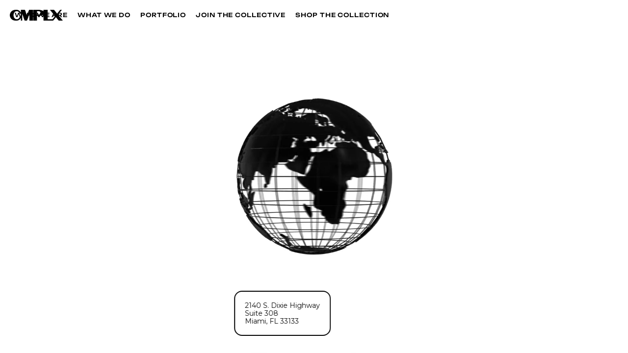

--- FILE ---
content_type: text/html
request_url: https://www.cmplxworld.com/
body_size: 3807
content:
<!DOCTYPE html><!-- Last Published: Fri Sep 12 2025 18:32:49 GMT+0000 (Coordinated Universal Time) --><html data-wf-domain="www.cmplxworld.com" data-wf-page="64ee47c85867e1223ad7694d" data-wf-site="64ee47c85867e1223ad76904"><head><meta charset="utf-8"/><title>CMPLX</title><meta content="a design collective" name="description"/><meta content="CMPLX" property="og:title"/><meta content="a design collective" property="og:description"/><meta content="https://cdn.prod.website-files.com/64ee47c85867e1223ad76904/64efb53481f7b0ffa2eef98c_Original%20Logo%20(2).png" property="og:image"/><meta content="CMPLX" property="twitter:title"/><meta content="a design collective" property="twitter:description"/><meta content="https://cdn.prod.website-files.com/64ee47c85867e1223ad76904/64efb53481f7b0ffa2eef98c_Original%20Logo%20(2).png" property="twitter:image"/><meta property="og:type" content="website"/><meta content="summary_large_image" name="twitter:card"/><meta content="width=device-width, initial-scale=1" name="viewport"/><link href="https://cdn.prod.website-files.com/64ee47c85867e1223ad76904/css/cmplx.webflow.shared.e3323c4dd.css" rel="stylesheet" type="text/css"/><link href="https://fonts.googleapis.com" rel="preconnect"/><link href="https://fonts.gstatic.com" rel="preconnect" crossorigin="anonymous"/><script src="https://ajax.googleapis.com/ajax/libs/webfont/1.6.26/webfont.js" type="text/javascript"></script><script type="text/javascript">WebFont.load({  google: {    families: ["Montserrat:100,100italic,200,200italic,300,300italic,400,400italic,500,500italic,600,600italic,700,700italic,800,800italic,900,900italic"]  }});</script><script type="text/javascript">!function(o,c){var n=c.documentElement,t=" w-mod-";n.className+=t+"js",("ontouchstart"in o||o.DocumentTouch&&c instanceof DocumentTouch)&&(n.className+=t+"touch")}(window,document);</script><link href="https://cdn.prod.website-files.com/64ee47c85867e1223ad76904/65b42fed0b1dce02aedcc543_favicon-32x32.png" rel="shortcut icon" type="image/x-icon"/><link href="https://cdn.prod.website-files.com/64ee47c85867e1223ad76904/65b430dfb7d255dd7faf17ab_Safeimagekit-crop-image-to-256x256.png" rel="apple-touch-icon"/></head><body class="body"><div class="w-embed"><style>
/*.navigation {
	backdrop-filter: invert(100%);
	-webkit-backdrop-filter: invert(100%);
}
.backdrop-invert {
	backdrop-filter: invert(100%) !important;
	-webkit-backdrop-filter: invert(100%) !important;
}*/
.navigation-wrap {
	filter: invert(100%) !important;
}
.backdrop-invert {
	filter: invert(100%) !important;
}
.div-block-44.invert {
	
};
</style></div><div data-collapse="medium" data-animation="default" data-duration="400" data-easing="ease" data-easing2="ease" role="banner" class="navigation w-nav"><div class="navigation-wrap"><a href="/" aria-current="page" class="logo-link w-nav-brand w--current"><img src="https://cdn.prod.website-files.com/64ee47c85867e1223ad76904/64ef8fb74e47d06c35bbd3a0_Original%20Logo%20(1).png" width="108" alt="" class="logo-image"/></a><div class="menu"><nav role="navigation" class="navigation-items w-nav-menu"><a href="/about" class="navigation-item white w-nav-link">WHO WE ARE</a><a href="/services" class="navigation-item white w-nav-link">WHAT WE DO</a><a href="/portfolio" class="navigation-item white w-nav-link">PORTFOLIO</a><a href="/careers" class="navigation-item white w-nav-link">JOIN THE COLLECTIVE</a><a href="https://shop.cmplxworld.com/" class="navigation-item white w-nav-link">SHOP THE COLLECTION</a></nav><div data-w-id="18638a64-158e-82a5-ef35-2151b27a4e33" class="menu-button w-nav-button"><img src="https://cdn.prod.website-files.com/64ee47c85867e1223ad76904/64ef9b1c61b21bcce6fb969c_Vector%20(19).png" width="24" alt="" class="menu-icon"/></div></div></div><div class="mobile-menu"><div class="div-block-3"><img src="https://cdn.prod.website-files.com/64ee47c85867e1223ad76904/64efb53481f7b0ffa2eef98c_Original%20Logo%20(2).png" loading="lazy" alt="" class="image-3"/><img src="https://cdn.prod.website-files.com/64ee47c85867e1223ad76904/64efb534247eb670f7be0b34_Vector%20(20).png" loading="lazy" data-w-id="c51175fa-80e7-9198-66e1-a986786c79c2" alt="" class="image-4"/></div><div class="div-block-4"><a href="/" aria-current="page" class="link-block-2 bg-blend-overlay w-inline-block w--current"><div class="text-block">HOME</div></a><a href="/about" class="link-block-2 bg-blend-overlay w-inline-block"><div class="text-block">WHO WE ARE</div></a><a href="/services" class="link-block-2 bg-blend-overlay w-inline-block"><div class="text-block">WHAT WE DO</div></a><a href="/portfolio" class="link-block-2 bg-blend-overlay w-inline-block"><div class="text-block">PORTFOLIO</div></a><a href="/careers" class="link-block-2 bg-blend-overlay w-inline-block"><div class="text-block">JOIN THE <br/>COLLECTIVE</div></a><a href="https://shop.cmplxworld.com/" class="link-block-2 bg-blend-overlay w-inline-block"><div class="text-block">SHOP THE<br/>COLLECTION</div></a></div></div></div><section class="homepagebg"><div class="div-block-2"><img src="https://cdn.prod.website-files.com/64ee47c85867e1223ad76904/64ef99bab4a175de1101cded_Group%20119.png" loading="lazy" sizes="100vw" srcset="https://cdn.prod.website-files.com/64ee47c85867e1223ad76904/64ef99bab4a175de1101cded_Group%20119-p-500.png 500w, https://cdn.prod.website-files.com/64ee47c85867e1223ad76904/64ef99bab4a175de1101cded_Group%20119-p-800.png 800w, https://cdn.prod.website-files.com/64ee47c85867e1223ad76904/64ef99bab4a175de1101cded_Group%20119.png 807w" alt="" class="image-2"/></div><div class="w-embed"><style>
  #background-video {
    width: 100vw;
    height: 100vh;
    object-fit: cover;
    position: fixed;
    left: 0;
    right: 0;
    top: 0;
    bottom: 0;
    z-index: 0;
    opacity: 1;
    transition: opacity 1s ease-in-out;
  }
 	@media screen and (max-width: 568px) {
   #background-video {
   	object-fit: cover;
    height: 60vh;
    margin-top: auto;
    margin-bottom: auto;
   }
	}
</style>
<video id="background-video" autoplay muted playsinline >
  <source src="https://cubanerick.github.io/cmplx-webflow/cmplx_logo_world.mp4" type="video/webm">
</video>
<video style='display: none;' muted >
  <source src="https://cubanerick.github.io/cmplx-webflow/cmplx_logo_fire.mp4" type="video/webm">
</video></div></section><div class="section backdrop-blur"><div class="container backdrop-invert"><div class="footer-wrap"><p class="paragraph">2023 CMPLX LLC. ALL RIGHTS RESERVED.</p><div class="div-block"><a href="#" class="link-block address-footer-link w-inline-block"><img src="https://cdn.prod.website-files.com/64ee47c85867e1223ad76904/64ef93b874db03bf2b6e4ea3_Vector%20(18).png" loading="lazy" alt=""/></a><a href="mailto:info@cmplxworld.com" class="link-block w-inline-block"><img src="https://cdn.prod.website-files.com/64ee47c85867e1223ad76904/64ef93b7385e9a5f4e9484c4_Vector%20(17).png" loading="lazy" alt=""/></a><a href="https://www.facebook.com/cmplx.world" target="_blank" class="link-block w-inline-block"><img src="https://cdn.prod.website-files.com/64ee47c85867e1223ad76904/64ef93b83a2804a8d896fbcb_Vector%20(16).png" loading="lazy" alt=""/></a><a href="https://www.instagram.com/cmplx_world/" target="_blank" class="link-block w-inline-block"><img src="https://cdn.prod.website-files.com/64ee47c85867e1223ad76904/64ef93b81c46c9cbc7729b17_Vector%20(15).png" loading="lazy" alt=""/></a><a href="https://www.linkedin.com/company/cmplx-world/" target="_blank" class="link-block w-inline-block"><img src="https://cdn.prod.website-files.com/64ee47c85867e1223ad76904/64ef93b8332c72df65aebb06_Vector%20(14).png" loading="lazy" alt=""/></a></div></div></div><div class="div-block-44 invert"><p class="paragraph-8 invert">2140 S. Dixie Highway<br/>Suite 308<br/>Miami, FL 33133</p></div></div><script src="https://d3e54v103j8qbb.cloudfront.net/js/jquery-3.5.1.min.dc5e7f18c8.js?site=64ee47c85867e1223ad76904" type="text/javascript" integrity="sha256-9/aliU8dGd2tb6OSsuzixeV4y/faTqgFtohetphbbj0=" crossorigin="anonymous"></script><script src="https://cdn.prod.website-files.com/64ee47c85867e1223ad76904/js/webflow.schunk.36b8fb49256177c8.js" type="text/javascript"></script><script src="https://cdn.prod.website-files.com/64ee47c85867e1223ad76904/js/webflow.schunk.830d70d8141a5877.js" type="text/javascript"></script><script src="https://cdn.prod.website-files.com/64ee47c85867e1223ad76904/js/webflow.fb00b216.0526b725b8f2d643.js" type="text/javascript"></script><style>
  .bg-blend-mode-overlay {
  	background-blend-mode: overlay;
  }
  .bg-blend-overlay {
    background-blend-mode: overlay;
  }
</style>
<script src="https://unpkg.com/axios/dist/axios.min.js" async></script>
<script>
 document.querySelectorAll('.submit-button').forEach(el => {
    el.addEventListener('click', (e) => {
        e.preventDefault();
        let formData = Object.fromEntries(new FormData(document.getElementById('email-form')));
        axios({
            method: 'post',
            url: 'https://getform.io/f/7e6b1fc0-c9b0-4eda-a1ae-1dc5089b9884',
            data: formData,
            headers: {
                'Content-Type': 'multipart/form-data',
                'Accept': 'multipart/form-data'
            }
        })
        .then(function (response) {
            console.log(response);
          document.querySelectorAll('.div-block-38').forEach( e => {
            console.log(e);
            if(e.classList.contains('step2')) {
              e.style.display = 'none'
            }
            if(e.classList.contains('step3')) {
              e.style.display = 'flex'
            }
          });
        })
        .catch(function (response) {
            console.error(response);
        });
    });
  });
</script>
<script>
  var div = document.querySelector(".div-block-44");
  div.mouseIsOver = false;
  div.touching = false;
  div.onmouseover = function()   {
    this.mouseIsOver = true;
  };
  div.onmouseout = function()   {
    this.mouseIsOver = false;
  }
  div.ontouchstart = function()   {
    this.touching = true;
  };
  div.ontouchend = function()   {
    this.touching = false;
  };
  let footerTimeout;
  let toggleFooter = ()=>{
  	footerTimeout = setTimeout(()=>{
      	if(div.mouseIsOver === true || div.touching === true ){
          toggleFooter();
        } else {
    		document.querySelector('.div-block-44').classList.toggle('footer-address-open');
        }
    },3000);
  };
  document.querySelector('.address-footer-link').addEventListener('click', function(e){
    e.preventDefault();
    if(!document.querySelector('.div-block-44').classList.contains('footer-address-open')){
      document.querySelector('.div-block-44').classList.toggle('footer-address-open');
      toggleFooter();
    }
  });
 
</script>
<style>
  .footer-address-open {
      transform: none !important;
  }
  .paragraph-8{
  	pointer-events: none;
  }
</style><script>
let videoArr = [
  "https://cubanerick.github.io/cmplx-webflow/cmplx_logo_world.mp4",
 	"https://cubanerick.github.io/cmplx-webflow/cmplx_logo_fire.mp4",
];

function getRandomInt(max) {
  return Math.floor(Math.random() * max);
}

let nav = document.querySelector('.navigation-wrap');
let footer = document.querySelector('.backdrop-invert');
let bg = document.querySelector('.homepagebg');
let div44 = document.querySelector('.div-block-44');
let para8 = document.querySelector('.paragraph-8');

document.addEventListener("DOMContentLoaded", () => {
	let randomInt = getRandomInt(2);
  console.log(randomInt);
	document.getElementById("background-video").src = videoArr[randomInt];
  console.log(randomInt);
  if(randomInt === 1){
      nav.style = "filter: none !important;";
      footer.style = "filter: none !important;";
      bg.style = 'background-color: black;';
      div44.style = null;
			para8.style = null;
  } else {
      nav.style = null;
      footer.style = null;
      bg.style = null;
      div44.style = 'border-color: black;';
			para8.style = 'color: black;';
  }
});

const changeHomeBG = () => {
  let el = document.getElementById("background-video");
  
  if(el.src === 'https://cubanerick.github.io/cmplx-webflow/cmplx_logo_world.mp4') {
    el.src = 'https://cubanerick.github.io/cmplx-webflow/cmplx_logo_fire.mp4';
    nav.style = "filter: none !important;";
    footer.style = "filter: none !important;";
    bg.style = 'background-color: black;';
    div44.style = null;
    para8.style = null;
  } else {
    el.src = 'https://cubanerick.github.io/cmplx-webflow/cmplx_logo_world.mp4';
    nav.style = null;
    footer.style = null;
    bg.style = null;
    div44.style = 'border-color: black;';
		para8.style = 'color: black;';
  }
};

let timer = true;
let timeout = setInterval(()=>{
  	timer = true;
  }, 1500);
document.body.addEventListener("wheel", () => {
	console.log('Scrolled');
  console.log(timer);
  if(timer === true){
  	timer = false;
  	changeHomeBG();
  }
});
</script></body></html>

--- FILE ---
content_type: text/css
request_url: https://cdn.prod.website-files.com/64ee47c85867e1223ad76904/css/cmplx.webflow.shared.e3323c4dd.css
body_size: 18472
content:
html {
  -webkit-text-size-adjust: 100%;
  -ms-text-size-adjust: 100%;
  font-family: sans-serif;
}

body {
  margin: 0;
}

article, aside, details, figcaption, figure, footer, header, hgroup, main, menu, nav, section, summary {
  display: block;
}

audio, canvas, progress, video {
  vertical-align: baseline;
  display: inline-block;
}

audio:not([controls]) {
  height: 0;
  display: none;
}

[hidden], template {
  display: none;
}

a {
  background-color: #0000;
}

a:active, a:hover {
  outline: 0;
}

abbr[title] {
  border-bottom: 1px dotted;
}

b, strong {
  font-weight: bold;
}

dfn {
  font-style: italic;
}

h1 {
  margin: .67em 0;
  font-size: 2em;
}

mark {
  color: #000;
  background: #ff0;
}

small {
  font-size: 80%;
}

sub, sup {
  vertical-align: baseline;
  font-size: 75%;
  line-height: 0;
  position: relative;
}

sup {
  top: -.5em;
}

sub {
  bottom: -.25em;
}

img {
  border: 0;
}

svg:not(:root) {
  overflow: hidden;
}

hr {
  box-sizing: content-box;
  height: 0;
}

pre {
  overflow: auto;
}

code, kbd, pre, samp {
  font-family: monospace;
  font-size: 1em;
}

button, input, optgroup, select, textarea {
  color: inherit;
  font: inherit;
  margin: 0;
}

button {
  overflow: visible;
}

button, select {
  text-transform: none;
}

button, html input[type="button"], input[type="reset"] {
  -webkit-appearance: button;
  cursor: pointer;
}

button[disabled], html input[disabled] {
  cursor: default;
}

button::-moz-focus-inner, input::-moz-focus-inner {
  border: 0;
  padding: 0;
}

input {
  line-height: normal;
}

input[type="checkbox"], input[type="radio"] {
  box-sizing: border-box;
  padding: 0;
}

input[type="number"]::-webkit-inner-spin-button, input[type="number"]::-webkit-outer-spin-button {
  height: auto;
}

input[type="search"] {
  -webkit-appearance: none;
}

input[type="search"]::-webkit-search-cancel-button, input[type="search"]::-webkit-search-decoration {
  -webkit-appearance: none;
}

legend {
  border: 0;
  padding: 0;
}

textarea {
  overflow: auto;
}

optgroup {
  font-weight: bold;
}

table {
  border-collapse: collapse;
  border-spacing: 0;
}

td, th {
  padding: 0;
}

@font-face {
  font-family: webflow-icons;
  src: url("[data-uri]") format("truetype");
  font-weight: normal;
  font-style: normal;
}

[class^="w-icon-"], [class*=" w-icon-"] {
  speak: none;
  font-variant: normal;
  text-transform: none;
  -webkit-font-smoothing: antialiased;
  -moz-osx-font-smoothing: grayscale;
  font-style: normal;
  font-weight: normal;
  line-height: 1;
  font-family: webflow-icons !important;
}

.w-icon-slider-right:before {
  content: "";
}

.w-icon-slider-left:before {
  content: "";
}

.w-icon-nav-menu:before {
  content: "";
}

.w-icon-arrow-down:before, .w-icon-dropdown-toggle:before {
  content: "";
}

.w-icon-file-upload-remove:before {
  content: "";
}

.w-icon-file-upload-icon:before {
  content: "";
}

* {
  box-sizing: border-box;
}

html {
  height: 100%;
}

body {
  color: #333;
  background-color: #fff;
  min-height: 100%;
  margin: 0;
  font-family: Arial, sans-serif;
  font-size: 14px;
  line-height: 20px;
}

img {
  vertical-align: middle;
  max-width: 100%;
  display: inline-block;
}

html.w-mod-touch * {
  background-attachment: scroll !important;
}

.w-block {
  display: block;
}

.w-inline-block {
  max-width: 100%;
  display: inline-block;
}

.w-clearfix:before, .w-clearfix:after {
  content: " ";
  grid-area: 1 / 1 / 2 / 2;
  display: table;
}

.w-clearfix:after {
  clear: both;
}

.w-hidden {
  display: none;
}

.w-button {
  color: #fff;
  line-height: inherit;
  cursor: pointer;
  background-color: #3898ec;
  border: 0;
  border-radius: 0;
  padding: 9px 15px;
  text-decoration: none;
  display: inline-block;
}

input.w-button {
  -webkit-appearance: button;
}

html[data-w-dynpage] [data-w-cloak] {
  color: #0000 !important;
}

.w-code-block {
  margin: unset;
}

pre.w-code-block code {
  all: inherit;
}

.w-optimization {
  display: contents;
}

.w-webflow-badge, .w-webflow-badge > img {
  box-sizing: unset;
  width: unset;
  height: unset;
  max-height: unset;
  max-width: unset;
  min-height: unset;
  min-width: unset;
  margin: unset;
  padding: unset;
  float: unset;
  clear: unset;
  border: unset;
  border-radius: unset;
  background: unset;
  background-image: unset;
  background-position: unset;
  background-size: unset;
  background-repeat: unset;
  background-origin: unset;
  background-clip: unset;
  background-attachment: unset;
  background-color: unset;
  box-shadow: unset;
  transform: unset;
  direction: unset;
  font-family: unset;
  font-weight: unset;
  color: unset;
  font-size: unset;
  line-height: unset;
  font-style: unset;
  font-variant: unset;
  text-align: unset;
  letter-spacing: unset;
  -webkit-text-decoration: unset;
  text-decoration: unset;
  text-indent: unset;
  text-transform: unset;
  list-style-type: unset;
  text-shadow: unset;
  vertical-align: unset;
  cursor: unset;
  white-space: unset;
  word-break: unset;
  word-spacing: unset;
  word-wrap: unset;
  transition: unset;
}

.w-webflow-badge {
  white-space: nowrap;
  cursor: pointer;
  box-shadow: 0 0 0 1px #0000001a, 0 1px 3px #0000001a;
  visibility: visible !important;
  opacity: 1 !important;
  z-index: 2147483647 !important;
  color: #aaadb0 !important;
  overflow: unset !important;
  background-color: #fff !important;
  border-radius: 3px !important;
  width: auto !important;
  height: auto !important;
  margin: 0 !important;
  padding: 6px !important;
  font-size: 12px !important;
  line-height: 14px !important;
  text-decoration: none !important;
  display: inline-block !important;
  position: fixed !important;
  inset: auto 12px 12px auto !important;
  transform: none !important;
}

.w-webflow-badge > img {
  position: unset;
  visibility: unset !important;
  opacity: 1 !important;
  vertical-align: middle !important;
  display: inline-block !important;
}

h1, h2, h3, h4, h5, h6 {
  margin-bottom: 10px;
  font-weight: bold;
}

h1 {
  margin-top: 20px;
  font-size: 38px;
  line-height: 44px;
}

h2 {
  margin-top: 20px;
  font-size: 32px;
  line-height: 36px;
}

h3 {
  margin-top: 20px;
  font-size: 24px;
  line-height: 30px;
}

h4 {
  margin-top: 10px;
  font-size: 18px;
  line-height: 24px;
}

h5 {
  margin-top: 10px;
  font-size: 14px;
  line-height: 20px;
}

h6 {
  margin-top: 10px;
  font-size: 12px;
  line-height: 18px;
}

p {
  margin-top: 0;
  margin-bottom: 10px;
}

blockquote {
  border-left: 5px solid #e2e2e2;
  margin: 0 0 10px;
  padding: 10px 20px;
  font-size: 18px;
  line-height: 22px;
}

figure {
  margin: 0 0 10px;
}

figcaption {
  text-align: center;
  margin-top: 5px;
}

ul, ol {
  margin-top: 0;
  margin-bottom: 10px;
  padding-left: 40px;
}

.w-list-unstyled {
  padding-left: 0;
  list-style: none;
}

.w-embed:before, .w-embed:after {
  content: " ";
  grid-area: 1 / 1 / 2 / 2;
  display: table;
}

.w-embed:after {
  clear: both;
}

.w-video {
  width: 100%;
  padding: 0;
  position: relative;
}

.w-video iframe, .w-video object, .w-video embed {
  border: none;
  width: 100%;
  height: 100%;
  position: absolute;
  top: 0;
  left: 0;
}

fieldset {
  border: 0;
  margin: 0;
  padding: 0;
}

button, [type="button"], [type="reset"] {
  cursor: pointer;
  -webkit-appearance: button;
  border: 0;
}

.w-form {
  margin: 0 0 15px;
}

.w-form-done {
  text-align: center;
  background-color: #ddd;
  padding: 20px;
  display: none;
}

.w-form-fail {
  background-color: #ffdede;
  margin-top: 10px;
  padding: 10px;
  display: none;
}

label {
  margin-bottom: 5px;
  font-weight: bold;
  display: block;
}

.w-input, .w-select {
  color: #333;
  vertical-align: middle;
  background-color: #fff;
  border: 1px solid #ccc;
  width: 100%;
  height: 38px;
  margin-bottom: 10px;
  padding: 8px 12px;
  font-size: 14px;
  line-height: 1.42857;
  display: block;
}

.w-input::placeholder, .w-select::placeholder {
  color: #999;
}

.w-input:focus, .w-select:focus {
  border-color: #3898ec;
  outline: 0;
}

.w-input[disabled], .w-select[disabled], .w-input[readonly], .w-select[readonly], fieldset[disabled] .w-input, fieldset[disabled] .w-select {
  cursor: not-allowed;
}

.w-input[disabled]:not(.w-input-disabled), .w-select[disabled]:not(.w-input-disabled), .w-input[readonly], .w-select[readonly], fieldset[disabled]:not(.w-input-disabled) .w-input, fieldset[disabled]:not(.w-input-disabled) .w-select {
  background-color: #eee;
}

textarea.w-input, textarea.w-select {
  height: auto;
}

.w-select {
  background-color: #f3f3f3;
}

.w-select[multiple] {
  height: auto;
}

.w-form-label {
  cursor: pointer;
  margin-bottom: 0;
  font-weight: normal;
  display: inline-block;
}

.w-radio {
  margin-bottom: 5px;
  padding-left: 20px;
  display: block;
}

.w-radio:before, .w-radio:after {
  content: " ";
  grid-area: 1 / 1 / 2 / 2;
  display: table;
}

.w-radio:after {
  clear: both;
}

.w-radio-input {
  float: left;
  margin: 3px 0 0 -20px;
  line-height: normal;
}

.w-file-upload {
  margin-bottom: 10px;
  display: block;
}

.w-file-upload-input {
  opacity: 0;
  z-index: -100;
  width: .1px;
  height: .1px;
  position: absolute;
  overflow: hidden;
}

.w-file-upload-default, .w-file-upload-uploading, .w-file-upload-success {
  color: #333;
  display: inline-block;
}

.w-file-upload-error {
  margin-top: 10px;
  display: block;
}

.w-file-upload-default.w-hidden, .w-file-upload-uploading.w-hidden, .w-file-upload-error.w-hidden, .w-file-upload-success.w-hidden {
  display: none;
}

.w-file-upload-uploading-btn {
  cursor: pointer;
  background-color: #fafafa;
  border: 1px solid #ccc;
  margin: 0;
  padding: 8px 12px;
  font-size: 14px;
  font-weight: normal;
  display: flex;
}

.w-file-upload-file {
  background-color: #fafafa;
  border: 1px solid #ccc;
  flex-grow: 1;
  justify-content: space-between;
  margin: 0;
  padding: 8px 9px 8px 11px;
  display: flex;
}

.w-file-upload-file-name {
  font-size: 14px;
  font-weight: normal;
  display: block;
}

.w-file-remove-link {
  cursor: pointer;
  width: auto;
  height: auto;
  margin-top: 3px;
  margin-left: 10px;
  padding: 3px;
  display: block;
}

.w-icon-file-upload-remove {
  margin: auto;
  font-size: 10px;
}

.w-file-upload-error-msg {
  color: #ea384c;
  padding: 2px 0;
  display: inline-block;
}

.w-file-upload-info {
  padding: 0 12px;
  line-height: 38px;
  display: inline-block;
}

.w-file-upload-label {
  cursor: pointer;
  background-color: #fafafa;
  border: 1px solid #ccc;
  margin: 0;
  padding: 8px 12px;
  font-size: 14px;
  font-weight: normal;
  display: inline-block;
}

.w-icon-file-upload-icon, .w-icon-file-upload-uploading {
  width: 20px;
  margin-right: 8px;
  display: inline-block;
}

.w-icon-file-upload-uploading {
  height: 20px;
}

.w-container {
  max-width: 940px;
  margin-left: auto;
  margin-right: auto;
}

.w-container:before, .w-container:after {
  content: " ";
  grid-area: 1 / 1 / 2 / 2;
  display: table;
}

.w-container:after {
  clear: both;
}

.w-container .w-row {
  margin-left: -10px;
  margin-right: -10px;
}

.w-row:before, .w-row:after {
  content: " ";
  grid-area: 1 / 1 / 2 / 2;
  display: table;
}

.w-row:after {
  clear: both;
}

.w-row .w-row {
  margin-left: 0;
  margin-right: 0;
}

.w-col {
  float: left;
  width: 100%;
  min-height: 1px;
  padding-left: 10px;
  padding-right: 10px;
  position: relative;
}

.w-col .w-col {
  padding-left: 0;
  padding-right: 0;
}

.w-col-1 {
  width: 8.33333%;
}

.w-col-2 {
  width: 16.6667%;
}

.w-col-3 {
  width: 25%;
}

.w-col-4 {
  width: 33.3333%;
}

.w-col-5 {
  width: 41.6667%;
}

.w-col-6 {
  width: 50%;
}

.w-col-7 {
  width: 58.3333%;
}

.w-col-8 {
  width: 66.6667%;
}

.w-col-9 {
  width: 75%;
}

.w-col-10 {
  width: 83.3333%;
}

.w-col-11 {
  width: 91.6667%;
}

.w-col-12 {
  width: 100%;
}

.w-hidden-main {
  display: none !important;
}

@media screen and (max-width: 991px) {
  .w-container {
    max-width: 728px;
  }

  .w-hidden-main {
    display: inherit !important;
  }

  .w-hidden-medium {
    display: none !important;
  }

  .w-col-medium-1 {
    width: 8.33333%;
  }

  .w-col-medium-2 {
    width: 16.6667%;
  }

  .w-col-medium-3 {
    width: 25%;
  }

  .w-col-medium-4 {
    width: 33.3333%;
  }

  .w-col-medium-5 {
    width: 41.6667%;
  }

  .w-col-medium-6 {
    width: 50%;
  }

  .w-col-medium-7 {
    width: 58.3333%;
  }

  .w-col-medium-8 {
    width: 66.6667%;
  }

  .w-col-medium-9 {
    width: 75%;
  }

  .w-col-medium-10 {
    width: 83.3333%;
  }

  .w-col-medium-11 {
    width: 91.6667%;
  }

  .w-col-medium-12 {
    width: 100%;
  }

  .w-col-stack {
    width: 100%;
    left: auto;
    right: auto;
  }
}

@media screen and (max-width: 767px) {
  .w-hidden-main, .w-hidden-medium {
    display: inherit !important;
  }

  .w-hidden-small {
    display: none !important;
  }

  .w-row, .w-container .w-row {
    margin-left: 0;
    margin-right: 0;
  }

  .w-col {
    width: 100%;
    left: auto;
    right: auto;
  }

  .w-col-small-1 {
    width: 8.33333%;
  }

  .w-col-small-2 {
    width: 16.6667%;
  }

  .w-col-small-3 {
    width: 25%;
  }

  .w-col-small-4 {
    width: 33.3333%;
  }

  .w-col-small-5 {
    width: 41.6667%;
  }

  .w-col-small-6 {
    width: 50%;
  }

  .w-col-small-7 {
    width: 58.3333%;
  }

  .w-col-small-8 {
    width: 66.6667%;
  }

  .w-col-small-9 {
    width: 75%;
  }

  .w-col-small-10 {
    width: 83.3333%;
  }

  .w-col-small-11 {
    width: 91.6667%;
  }

  .w-col-small-12 {
    width: 100%;
  }
}

@media screen and (max-width: 479px) {
  .w-container {
    max-width: none;
  }

  .w-hidden-main, .w-hidden-medium, .w-hidden-small {
    display: inherit !important;
  }

  .w-hidden-tiny {
    display: none !important;
  }

  .w-col {
    width: 100%;
  }

  .w-col-tiny-1 {
    width: 8.33333%;
  }

  .w-col-tiny-2 {
    width: 16.6667%;
  }

  .w-col-tiny-3 {
    width: 25%;
  }

  .w-col-tiny-4 {
    width: 33.3333%;
  }

  .w-col-tiny-5 {
    width: 41.6667%;
  }

  .w-col-tiny-6 {
    width: 50%;
  }

  .w-col-tiny-7 {
    width: 58.3333%;
  }

  .w-col-tiny-8 {
    width: 66.6667%;
  }

  .w-col-tiny-9 {
    width: 75%;
  }

  .w-col-tiny-10 {
    width: 83.3333%;
  }

  .w-col-tiny-11 {
    width: 91.6667%;
  }

  .w-col-tiny-12 {
    width: 100%;
  }
}

.w-widget {
  position: relative;
}

.w-widget-map {
  width: 100%;
  height: 400px;
}

.w-widget-map label {
  width: auto;
  display: inline;
}

.w-widget-map img {
  max-width: inherit;
}

.w-widget-map .gm-style-iw {
  text-align: center;
}

.w-widget-map .gm-style-iw > button {
  display: none !important;
}

.w-widget-twitter {
  overflow: hidden;
}

.w-widget-twitter-count-shim {
  vertical-align: top;
  text-align: center;
  background: #fff;
  border: 1px solid #758696;
  border-radius: 3px;
  width: 28px;
  height: 20px;
  display: inline-block;
  position: relative;
}

.w-widget-twitter-count-shim * {
  pointer-events: none;
  -webkit-user-select: none;
  user-select: none;
}

.w-widget-twitter-count-shim .w-widget-twitter-count-inner {
  text-align: center;
  color: #999;
  font-family: serif;
  font-size: 15px;
  line-height: 12px;
  position: relative;
}

.w-widget-twitter-count-shim .w-widget-twitter-count-clear {
  display: block;
  position: relative;
}

.w-widget-twitter-count-shim.w--large {
  width: 36px;
  height: 28px;
}

.w-widget-twitter-count-shim.w--large .w-widget-twitter-count-inner {
  font-size: 18px;
  line-height: 18px;
}

.w-widget-twitter-count-shim:not(.w--vertical) {
  margin-left: 5px;
  margin-right: 8px;
}

.w-widget-twitter-count-shim:not(.w--vertical).w--large {
  margin-left: 6px;
}

.w-widget-twitter-count-shim:not(.w--vertical):before, .w-widget-twitter-count-shim:not(.w--vertical):after {
  content: " ";
  pointer-events: none;
  border: solid #0000;
  width: 0;
  height: 0;
  position: absolute;
  top: 50%;
  left: 0;
}

.w-widget-twitter-count-shim:not(.w--vertical):before {
  border-width: 4px;
  border-color: #75869600 #5d6c7b #75869600 #75869600;
  margin-top: -4px;
  margin-left: -9px;
}

.w-widget-twitter-count-shim:not(.w--vertical).w--large:before {
  border-width: 5px;
  margin-top: -5px;
  margin-left: -10px;
}

.w-widget-twitter-count-shim:not(.w--vertical):after {
  border-width: 4px;
  border-color: #fff0 #fff #fff0 #fff0;
  margin-top: -4px;
  margin-left: -8px;
}

.w-widget-twitter-count-shim:not(.w--vertical).w--large:after {
  border-width: 5px;
  margin-top: -5px;
  margin-left: -9px;
}

.w-widget-twitter-count-shim.w--vertical {
  width: 61px;
  height: 33px;
  margin-bottom: 8px;
}

.w-widget-twitter-count-shim.w--vertical:before, .w-widget-twitter-count-shim.w--vertical:after {
  content: " ";
  pointer-events: none;
  border: solid #0000;
  width: 0;
  height: 0;
  position: absolute;
  top: 100%;
  left: 50%;
}

.w-widget-twitter-count-shim.w--vertical:before {
  border-width: 5px;
  border-color: #5d6c7b #75869600 #75869600;
  margin-left: -5px;
}

.w-widget-twitter-count-shim.w--vertical:after {
  border-width: 4px;
  border-color: #fff #fff0 #fff0;
  margin-left: -4px;
}

.w-widget-twitter-count-shim.w--vertical .w-widget-twitter-count-inner {
  font-size: 18px;
  line-height: 22px;
}

.w-widget-twitter-count-shim.w--vertical.w--large {
  width: 76px;
}

.w-background-video {
  color: #fff;
  height: 500px;
  position: relative;
  overflow: hidden;
}

.w-background-video > video {
  object-fit: cover;
  z-index: -100;
  background-position: 50%;
  background-size: cover;
  width: 100%;
  height: 100%;
  margin: auto;
  position: absolute;
  inset: -100%;
}

.w-background-video > video::-webkit-media-controls-start-playback-button {
  -webkit-appearance: none;
  display: none !important;
}

.w-background-video--control {
  background-color: #0000;
  padding: 0;
  position: absolute;
  bottom: 1em;
  right: 1em;
}

.w-background-video--control > [hidden] {
  display: none !important;
}

.w-slider {
  text-align: center;
  clear: both;
  -webkit-tap-highlight-color: #0000;
  tap-highlight-color: #0000;
  background: #ddd;
  height: 300px;
  position: relative;
}

.w-slider-mask {
  z-index: 1;
  white-space: nowrap;
  height: 100%;
  display: block;
  position: relative;
  left: 0;
  right: 0;
  overflow: hidden;
}

.w-slide {
  vertical-align: top;
  white-space: normal;
  text-align: left;
  width: 100%;
  height: 100%;
  display: inline-block;
  position: relative;
}

.w-slider-nav {
  z-index: 2;
  text-align: center;
  -webkit-tap-highlight-color: #0000;
  tap-highlight-color: #0000;
  height: 40px;
  margin: auto;
  padding-top: 10px;
  position: absolute;
  inset: auto 0 0;
}

.w-slider-nav.w-round > div {
  border-radius: 100%;
}

.w-slider-nav.w-num > div {
  font-size: inherit;
  line-height: inherit;
  width: auto;
  height: auto;
  padding: .2em .5em;
}

.w-slider-nav.w-shadow > div {
  box-shadow: 0 0 3px #3336;
}

.w-slider-nav-invert {
  color: #fff;
}

.w-slider-nav-invert > div {
  background-color: #2226;
}

.w-slider-nav-invert > div.w-active {
  background-color: #222;
}

.w-slider-dot {
  cursor: pointer;
  background-color: #fff6;
  width: 1em;
  height: 1em;
  margin: 0 3px .5em;
  transition: background-color .1s, color .1s;
  display: inline-block;
  position: relative;
}

.w-slider-dot.w-active {
  background-color: #fff;
}

.w-slider-dot:focus {
  outline: none;
  box-shadow: 0 0 0 2px #fff;
}

.w-slider-dot:focus.w-active {
  box-shadow: none;
}

.w-slider-arrow-left, .w-slider-arrow-right {
  cursor: pointer;
  color: #fff;
  -webkit-tap-highlight-color: #0000;
  tap-highlight-color: #0000;
  -webkit-user-select: none;
  user-select: none;
  width: 80px;
  margin: auto;
  font-size: 40px;
  position: absolute;
  inset: 0;
  overflow: hidden;
}

.w-slider-arrow-left [class^="w-icon-"], .w-slider-arrow-right [class^="w-icon-"], .w-slider-arrow-left [class*=" w-icon-"], .w-slider-arrow-right [class*=" w-icon-"] {
  position: absolute;
}

.w-slider-arrow-left:focus, .w-slider-arrow-right:focus {
  outline: 0;
}

.w-slider-arrow-left {
  z-index: 3;
  right: auto;
}

.w-slider-arrow-right {
  z-index: 4;
  left: auto;
}

.w-icon-slider-left, .w-icon-slider-right {
  width: 1em;
  height: 1em;
  margin: auto;
  inset: 0;
}

.w-slider-aria-label {
  clip: rect(0 0 0 0);
  border: 0;
  width: 1px;
  height: 1px;
  margin: -1px;
  padding: 0;
  position: absolute;
  overflow: hidden;
}

.w-slider-force-show {
  display: block !important;
}

.w-dropdown {
  text-align: left;
  z-index: 900;
  margin-left: auto;
  margin-right: auto;
  display: inline-block;
  position: relative;
}

.w-dropdown-btn, .w-dropdown-toggle, .w-dropdown-link {
  vertical-align: top;
  color: #222;
  text-align: left;
  white-space: nowrap;
  margin-left: auto;
  margin-right: auto;
  padding: 20px;
  text-decoration: none;
  position: relative;
}

.w-dropdown-toggle {
  -webkit-user-select: none;
  user-select: none;
  cursor: pointer;
  padding-right: 40px;
  display: inline-block;
}

.w-dropdown-toggle:focus {
  outline: 0;
}

.w-icon-dropdown-toggle {
  width: 1em;
  height: 1em;
  margin: auto 20px auto auto;
  position: absolute;
  top: 0;
  bottom: 0;
  right: 0;
}

.w-dropdown-list {
  background: #ddd;
  min-width: 100%;
  display: none;
  position: absolute;
}

.w-dropdown-list.w--open {
  display: block;
}

.w-dropdown-link {
  color: #222;
  padding: 10px 20px;
  display: block;
}

.w-dropdown-link.w--current {
  color: #0082f3;
}

.w-dropdown-link:focus {
  outline: 0;
}

@media screen and (max-width: 767px) {
  .w-nav-brand {
    padding-left: 10px;
  }
}

.w-lightbox-backdrop {
  cursor: auto;
  letter-spacing: normal;
  text-indent: 0;
  text-shadow: none;
  text-transform: none;
  visibility: visible;
  white-space: normal;
  word-break: normal;
  word-spacing: normal;
  word-wrap: normal;
  color: #fff;
  text-align: center;
  z-index: 2000;
  opacity: 0;
  -webkit-user-select: none;
  -moz-user-select: none;
  -webkit-tap-highlight-color: transparent;
  background: #000000e6;
  outline: 0;
  font-family: Helvetica Neue, Helvetica, Ubuntu, Segoe UI, Verdana, sans-serif;
  font-size: 17px;
  font-style: normal;
  font-weight: 300;
  line-height: 1.2;
  list-style: disc;
  position: fixed;
  inset: 0;
  -webkit-transform: translate(0);
}

.w-lightbox-backdrop, .w-lightbox-container {
  -webkit-overflow-scrolling: touch;
  height: 100%;
  overflow: auto;
}

.w-lightbox-content {
  height: 100vh;
  position: relative;
  overflow: hidden;
}

.w-lightbox-view {
  opacity: 0;
  width: 100vw;
  height: 100vh;
  position: absolute;
}

.w-lightbox-view:before {
  content: "";
  height: 100vh;
}

.w-lightbox-group, .w-lightbox-group .w-lightbox-view, .w-lightbox-group .w-lightbox-view:before {
  height: 86vh;
}

.w-lightbox-frame, .w-lightbox-view:before {
  vertical-align: middle;
  display: inline-block;
}

.w-lightbox-figure {
  margin: 0;
  position: relative;
}

.w-lightbox-group .w-lightbox-figure {
  cursor: pointer;
}

.w-lightbox-img {
  width: auto;
  max-width: none;
  height: auto;
}

.w-lightbox-image {
  float: none;
  max-width: 100vw;
  max-height: 100vh;
  display: block;
}

.w-lightbox-group .w-lightbox-image {
  max-height: 86vh;
}

.w-lightbox-caption {
  text-align: left;
  text-overflow: ellipsis;
  white-space: nowrap;
  background: #0006;
  padding: .5em 1em;
  position: absolute;
  bottom: 0;
  left: 0;
  right: 0;
  overflow: hidden;
}

.w-lightbox-embed {
  width: 100%;
  height: 100%;
  position: absolute;
  inset: 0;
}

.w-lightbox-control {
  cursor: pointer;
  background-position: center;
  background-repeat: no-repeat;
  background-size: 24px;
  width: 4em;
  transition: all .3s;
  position: absolute;
  top: 0;
}

.w-lightbox-left {
  background-image: url("[data-uri]");
  display: none;
  bottom: 0;
  left: 0;
}

.w-lightbox-right {
  background-image: url("[data-uri]");
  display: none;
  bottom: 0;
  right: 0;
}

.w-lightbox-close {
  background-image: url("[data-uri]");
  background-size: 18px;
  height: 2.6em;
  right: 0;
}

.w-lightbox-strip {
  white-space: nowrap;
  padding: 0 1vh;
  line-height: 0;
  position: absolute;
  bottom: 0;
  left: 0;
  right: 0;
  overflow: auto hidden;
}

.w-lightbox-item {
  box-sizing: content-box;
  cursor: pointer;
  width: 10vh;
  padding: 2vh 1vh;
  display: inline-block;
  -webkit-transform: translate3d(0, 0, 0);
}

.w-lightbox-active {
  opacity: .3;
}

.w-lightbox-thumbnail {
  background: #222;
  height: 10vh;
  position: relative;
  overflow: hidden;
}

.w-lightbox-thumbnail-image {
  position: absolute;
  top: 0;
  left: 0;
}

.w-lightbox-thumbnail .w-lightbox-tall {
  width: 100%;
  top: 50%;
  transform: translate(0, -50%);
}

.w-lightbox-thumbnail .w-lightbox-wide {
  height: 100%;
  left: 50%;
  transform: translate(-50%);
}

.w-lightbox-spinner {
  box-sizing: border-box;
  border: 5px solid #0006;
  border-radius: 50%;
  width: 40px;
  height: 40px;
  margin-top: -20px;
  margin-left: -20px;
  animation: .8s linear infinite spin;
  position: absolute;
  top: 50%;
  left: 50%;
}

.w-lightbox-spinner:after {
  content: "";
  border: 3px solid #0000;
  border-bottom-color: #fff;
  border-radius: 50%;
  position: absolute;
  inset: -4px;
}

.w-lightbox-hide {
  display: none;
}

.w-lightbox-noscroll {
  overflow: hidden;
}

@media (min-width: 768px) {
  .w-lightbox-content {
    height: 96vh;
    margin-top: 2vh;
  }

  .w-lightbox-view, .w-lightbox-view:before {
    height: 96vh;
  }

  .w-lightbox-group, .w-lightbox-group .w-lightbox-view, .w-lightbox-group .w-lightbox-view:before {
    height: 84vh;
  }

  .w-lightbox-image {
    max-width: 96vw;
    max-height: 96vh;
  }

  .w-lightbox-group .w-lightbox-image {
    max-width: 82.3vw;
    max-height: 84vh;
  }

  .w-lightbox-left, .w-lightbox-right {
    opacity: .5;
    display: block;
  }

  .w-lightbox-close {
    opacity: .8;
  }

  .w-lightbox-control:hover {
    opacity: 1;
  }
}

.w-lightbox-inactive, .w-lightbox-inactive:hover {
  opacity: 0;
}

.w-richtext:before, .w-richtext:after {
  content: " ";
  grid-area: 1 / 1 / 2 / 2;
  display: table;
}

.w-richtext:after {
  clear: both;
}

.w-richtext[contenteditable="true"]:before, .w-richtext[contenteditable="true"]:after {
  white-space: initial;
}

.w-richtext ol, .w-richtext ul {
  overflow: hidden;
}

.w-richtext .w-richtext-figure-selected.w-richtext-figure-type-video div:after, .w-richtext .w-richtext-figure-selected[data-rt-type="video"] div:after, .w-richtext .w-richtext-figure-selected.w-richtext-figure-type-image div, .w-richtext .w-richtext-figure-selected[data-rt-type="image"] div {
  outline: 2px solid #2895f7;
}

.w-richtext figure.w-richtext-figure-type-video > div:after, .w-richtext figure[data-rt-type="video"] > div:after {
  content: "";
  display: none;
  position: absolute;
  inset: 0;
}

.w-richtext figure {
  max-width: 60%;
  position: relative;
}

.w-richtext figure > div:before {
  cursor: default !important;
}

.w-richtext figure img {
  width: 100%;
}

.w-richtext figure figcaption.w-richtext-figcaption-placeholder {
  opacity: .6;
}

.w-richtext figure div {
  color: #0000;
  font-size: 0;
}

.w-richtext figure.w-richtext-figure-type-image, .w-richtext figure[data-rt-type="image"] {
  display: table;
}

.w-richtext figure.w-richtext-figure-type-image > div, .w-richtext figure[data-rt-type="image"] > div {
  display: inline-block;
}

.w-richtext figure.w-richtext-figure-type-image > figcaption, .w-richtext figure[data-rt-type="image"] > figcaption {
  caption-side: bottom;
  display: table-caption;
}

.w-richtext figure.w-richtext-figure-type-video, .w-richtext figure[data-rt-type="video"] {
  width: 60%;
  height: 0;
}

.w-richtext figure.w-richtext-figure-type-video iframe, .w-richtext figure[data-rt-type="video"] iframe {
  width: 100%;
  height: 100%;
  position: absolute;
  top: 0;
  left: 0;
}

.w-richtext figure.w-richtext-figure-type-video > div, .w-richtext figure[data-rt-type="video"] > div {
  width: 100%;
}

.w-richtext figure.w-richtext-align-center {
  clear: both;
  margin-left: auto;
  margin-right: auto;
}

.w-richtext figure.w-richtext-align-center.w-richtext-figure-type-image > div, .w-richtext figure.w-richtext-align-center[data-rt-type="image"] > div {
  max-width: 100%;
}

.w-richtext figure.w-richtext-align-normal {
  clear: both;
}

.w-richtext figure.w-richtext-align-fullwidth {
  text-align: center;
  clear: both;
  width: 100%;
  max-width: 100%;
  margin-left: auto;
  margin-right: auto;
  display: block;
}

.w-richtext figure.w-richtext-align-fullwidth > div {
  padding-bottom: inherit;
  display: inline-block;
}

.w-richtext figure.w-richtext-align-fullwidth > figcaption {
  display: block;
}

.w-richtext figure.w-richtext-align-floatleft {
  float: left;
  clear: none;
  margin-right: 15px;
}

.w-richtext figure.w-richtext-align-floatright {
  float: right;
  clear: none;
  margin-left: 15px;
}

.w-nav {
  z-index: 1000;
  background: #ddd;
  position: relative;
}

.w-nav:before, .w-nav:after {
  content: " ";
  grid-area: 1 / 1 / 2 / 2;
  display: table;
}

.w-nav:after {
  clear: both;
}

.w-nav-brand {
  float: left;
  color: #333;
  text-decoration: none;
  position: relative;
}

.w-nav-link {
  vertical-align: top;
  color: #222;
  text-align: left;
  margin-left: auto;
  margin-right: auto;
  padding: 20px;
  text-decoration: none;
  display: inline-block;
  position: relative;
}

.w-nav-link.w--current {
  color: #0082f3;
}

.w-nav-menu {
  float: right;
  position: relative;
}

[data-nav-menu-open] {
  text-align: center;
  background: #c8c8c8;
  min-width: 200px;
  position: absolute;
  top: 100%;
  left: 0;
  right: 0;
  overflow: visible;
  display: block !important;
}

.w--nav-link-open {
  display: block;
  position: relative;
}

.w-nav-overlay {
  width: 100%;
  display: none;
  position: absolute;
  top: 100%;
  left: 0;
  right: 0;
  overflow: hidden;
}

.w-nav-overlay [data-nav-menu-open] {
  top: 0;
}

.w-nav[data-animation="over-left"] .w-nav-overlay {
  width: auto;
}

.w-nav[data-animation="over-left"] .w-nav-overlay, .w-nav[data-animation="over-left"] [data-nav-menu-open] {
  z-index: 1;
  top: 0;
  right: auto;
}

.w-nav[data-animation="over-right"] .w-nav-overlay {
  width: auto;
}

.w-nav[data-animation="over-right"] .w-nav-overlay, .w-nav[data-animation="over-right"] [data-nav-menu-open] {
  z-index: 1;
  top: 0;
  left: auto;
}

.w-nav-button {
  float: right;
  cursor: pointer;
  -webkit-tap-highlight-color: #0000;
  tap-highlight-color: #0000;
  -webkit-user-select: none;
  user-select: none;
  padding: 18px;
  font-size: 24px;
  display: none;
  position: relative;
}

.w-nav-button:focus {
  outline: 0;
}

.w-nav-button.w--open {
  color: #fff;
  background-color: #c8c8c8;
}

.w-nav[data-collapse="all"] .w-nav-menu {
  display: none;
}

.w-nav[data-collapse="all"] .w-nav-button, .w--nav-dropdown-open, .w--nav-dropdown-toggle-open {
  display: block;
}

.w--nav-dropdown-list-open {
  position: static;
}

@media screen and (max-width: 991px) {
  .w-nav[data-collapse="medium"] .w-nav-menu {
    display: none;
  }

  .w-nav[data-collapse="medium"] .w-nav-button {
    display: block;
  }
}

@media screen and (max-width: 767px) {
  .w-nav[data-collapse="small"] .w-nav-menu {
    display: none;
  }

  .w-nav[data-collapse="small"] .w-nav-button {
    display: block;
  }

  .w-nav-brand {
    padding-left: 10px;
  }
}

@media screen and (max-width: 479px) {
  .w-nav[data-collapse="tiny"] .w-nav-menu {
    display: none;
  }

  .w-nav[data-collapse="tiny"] .w-nav-button {
    display: block;
  }
}

.w-tabs {
  position: relative;
}

.w-tabs:before, .w-tabs:after {
  content: " ";
  grid-area: 1 / 1 / 2 / 2;
  display: table;
}

.w-tabs:after {
  clear: both;
}

.w-tab-menu {
  position: relative;
}

.w-tab-link {
  vertical-align: top;
  text-align: left;
  cursor: pointer;
  color: #222;
  background-color: #ddd;
  padding: 9px 30px;
  text-decoration: none;
  display: inline-block;
  position: relative;
}

.w-tab-link.w--current {
  background-color: #c8c8c8;
}

.w-tab-link:focus {
  outline: 0;
}

.w-tab-content {
  display: block;
  position: relative;
  overflow: hidden;
}

.w-tab-pane {
  display: none;
  position: relative;
}

.w--tab-active {
  display: block;
}

@media screen and (max-width: 479px) {
  .w-tab-link {
    display: block;
  }
}

.w-ix-emptyfix:after {
  content: "";
}

@keyframes spin {
  0% {
    transform: rotate(0);
  }

  100% {
    transform: rotate(360deg);
  }
}

.w-dyn-empty {
  background-color: #ddd;
  padding: 10px;
}

.w-dyn-hide, .w-dyn-bind-empty, .w-condition-invisible {
  display: none !important;
}

.wf-layout-layout {
  display: grid;
}

@font-face {
  font-family: Trashhand;
  src: url("https://cdn.prod.website-files.com/64ee47c85867e1223ad76904/64efd2bf068f608526cdcb02_TrashHand.TTF") format("truetype");
  font-weight: 400;
  font-style: normal;
  font-display: swap;
}

@font-face {
  font-family: Unbounded;
  src: url("https://cdn.prod.website-files.com/64ee47c85867e1223ad76904/64efd2bff5742623af3d4146_Unbounded-VariableFont_wght.ttf") format("truetype");
  font-weight: 200 900;
  font-style: normal;
  font-display: swap;
}

@font-face {
  font-family: Mango Grotesque Vf;
  src: url("https://cdn.prod.website-files.com/64ee47c85867e1223ad76904/64efd2bf1f629ef85716a048_Mango%20Grotesque-VF.ttf") format("truetype");
  font-weight: 100 900;
  font-style: normal;
  font-display: swap;
}

@font-face {
  font-family: Dm Sans;
  src: url("https://cdn.prod.website-files.com/64ee47c85867e1223ad76904/64efd2f33266ef049e84a215_DMSans-Medium.ttf") format("truetype");
  font-weight: 500;
  font-style: normal;
  font-display: swap;
}

@font-face {
  font-family: Dm Sans;
  src: url("https://cdn.prod.website-files.com/64ee47c85867e1223ad76904/64efd2f3fd7c7f349908d256_DMSans-BoldItalic.ttf") format("truetype");
  font-weight: 700;
  font-style: italic;
  font-display: swap;
}

@font-face {
  font-family: Dm Sans;
  src: url("https://cdn.prod.website-files.com/64ee47c85867e1223ad76904/64efd2f3db0062331dabcea3_DMSans-Bold.ttf") format("truetype");
  font-weight: 700;
  font-style: normal;
  font-display: swap;
}

@font-face {
  font-family: Dm Sans;
  src: url("https://cdn.prod.website-files.com/64ee47c85867e1223ad76904/64efd2f35709f735e515a41b_DMSans-Italic.ttf") format("truetype");
  font-weight: 400;
  font-style: italic;
  font-display: swap;
}

@font-face {
  font-family: Dm Sans;
  src: url("https://cdn.prod.website-files.com/64ee47c85867e1223ad76904/64efd2f33266ef049e84a230_DMSans-MediumItalic.ttf") format("truetype");
  font-weight: 500;
  font-style: italic;
  font-display: swap;
}

@font-face {
  font-family: Dm Sans;
  src: url("https://cdn.prod.website-files.com/64ee47c85867e1223ad76904/64efd2f364202fc8f7b5b326_DMSans-Regular.ttf") format("truetype");
  font-weight: 400;
  font-style: normal;
  font-display: swap;
}

:root {
  --black: black;
  --white: white;
}

body {
  color: #1a1b1f;
  font-family: Montserrat, sans-serif;
  font-size: 16px;
  font-weight: 400;
  line-height: 28px;
}

h1 {
  margin-top: 20px;
  margin-bottom: 15px;
  font-size: 44px;
  font-weight: 400;
  line-height: 62px;
}

h2 {
  margin-top: 10px;
  margin-bottom: 10px;
  font-size: 36px;
  font-weight: 400;
  line-height: 50px;
}

h3 {
  margin-top: 10px;
  margin-bottom: 10px;
  font-size: 30px;
  font-weight: 400;
  line-height: 46px;
}

h4 {
  margin-top: 10px;
  margin-bottom: 10px;
  font-size: 24px;
  font-weight: 400;
  line-height: 38px;
}

h5 {
  margin-top: 10px;
  margin-bottom: 10px;
  font-size: 20px;
  font-weight: 500;
  line-height: 34px;
}

h6 {
  margin-top: 10px;
  margin-bottom: 10px;
  font-size: 16px;
  font-weight: 500;
  line-height: 28px;
}

p {
  margin-bottom: 10px;
}

a {
  color: #1a1b1f;
  text-decoration: underline;
  transition: opacity .2s;
  display: block;
}

a:hover {
  color: #32343a;
}

a:active {
  color: #43464d;
}

ul {
  margin-top: 20px;
  margin-bottom: 10px;
  padding-left: 40px;
  list-style-type: disc;
}

li {
  margin-bottom: 10px;
}

img {
  display: block;
}

label {
  letter-spacing: 1px;
  text-transform: uppercase;
  margin-bottom: 10px;
  font-size: 12px;
  font-weight: 500;
  line-height: 20px;
}

blockquote {
  border-left: 5px solid #e2e2e2;
  margin-top: 25px;
  margin-bottom: 25px;
  padding: 15px 30px;
  font-size: 20px;
  line-height: 34px;
}

figcaption {
  opacity: 1;
  text-align: center;
  margin-top: 5px;
  font-size: 14px;
  line-height: 26px;
}

.divider {
  background-color: #eee;
  height: 1px;
}

.styleguide-content-wrap {
  text-align: center;
}

.section {
  z-index: 5;
  border-top: 2px #000;
  margin-left: 0;
  margin-right: 0;
  position: fixed;
  inset: auto 0% 0%;
}

.section.cc-cta {
  background-color: #f4f4f4;
  padding-left: 80px;
  padding-right: 80px;
}

.section.footer-section-black {
  z-index: 3;
  border-top-style: solid;
}

.styleguide-block {
  text-align: left;
  flex-direction: column;
  align-items: center;
  margin-top: 80px;
  margin-bottom: 80px;
  display: block;
}

.container {
  width: 100%;
  margin-left: auto;
  margin-right: auto;
  padding-left: 20px;
  padding-right: 20px;
}

.paragraph-tiny {
  color: #fff;
  font-size: 12px;
  line-height: 20px;
}

.paragraph-bigger {
  opacity: 1;
  margin-bottom: 10px;
  font-size: 20px;
  font-weight: 400;
  line-height: 34px;
}

.paragraph-bigger.cc-bigger-light, .paragraph-bigger.cc-bigger-white-light {
  opacity: .6;
}

.button {
  color: #fff;
  letter-spacing: 2px;
  text-transform: uppercase;
  background-color: #1a1b1f;
  border-radius: 0;
  padding: 12px 25px;
  font-size: 12px;
  line-height: 20px;
  text-decoration: none;
  transition: background-color .4s, opacity .4s, color .4s;
}

.button:hover {
  color: #fff;
  background-color: #32343a;
}

.button:active {
  background-color: #43464d;
}

.button.cc-jumbo-button {
  padding: 16px 35px;
  font-size: 14px;
  line-height: 26px;
}

.button.cc-jumbo-button.cc-jumbo-white {
  color: #000;
  background-color: #fff;
}

.button.cc-jumbo-button.cc-jumbo-white:hover {
  background-color: #f1f1f1;
}

.button.cc-jumbo-button.cc-jumbo-white:active {
  background-color: #e1e1e1;
}

.button.cc-contact-us {
  z-index: 5;
  position: relative;
}

.button.cc-white-button {
  color: #202020;
  background-color: #fff;
  padding: 16px 35px;
  font-size: 14px;
  line-height: 26px;
}

.button.cc-white-button:hover {
  background-color: #fffc;
}

.button.cc-white-button:active {
  background-color: #ffffffe6;
}

.label {
  letter-spacing: 1px;
  text-transform: uppercase;
  margin-bottom: 10px;
  font-size: 12px;
  font-weight: 500;
  line-height: 20px;
}

.label.cc-styleguide-label {
  margin-bottom: 25px;
}

.label.cc-light {
  opacity: .6;
}

.label.cc-blog-date {
  opacity: .6;
  margin-top: 20px;
}

.heading-jumbo-tiny {
  text-transform: uppercase;
  margin-top: 10px;
  margin-bottom: 10px;
  font-size: 18px;
  font-weight: 500;
  line-height: 32px;
}

.rich-text {
  width: 70%;
  margin-bottom: 100px;
  margin-left: auto;
  margin-right: auto;
}

.rich-text p {
  opacity: .6;
  margin-top: 15px;
  margin-bottom: 25px;
}

.rich-text figcaption {
  opacity: .6;
}

.rich-text figure {
  margin-top: 25px;
  padding-bottom: 20px;
}

.paragraph-light {
  opacity: .6;
}

.heading-jumbo {
  text-transform: none;
  margin-top: 10px;
  margin-bottom: 10px;
  font-size: 64px;
  line-height: 80px;
}

.heading-jumbo-small {
  text-transform: none;
  margin-top: 10px;
  margin-bottom: 15px;
  font-size: 36px;
  font-weight: 400;
  line-height: 50px;
}

.styleguide-button-wrap {
  margin-top: 10px;
  margin-bottom: 10px;
}

.styleguide-header-wrap {
  color: #fff;
  text-align: center;
  background-color: #1a1b1f;
  flex-direction: column;
  justify-content: center;
  align-items: center;
  height: 460px;
  padding: 30px;
  display: flex;
}

.paragraph-small {
  font-size: 14px;
  line-height: 26px;
}

.logo-link {
  z-index: 1;
}

.logo-link:hover {
  opacity: .8;
}

.logo-link:active {
  opacity: .7;
}

.logo-link.w--current:hover {
  opacity: 1;
}

.menu {
  z-index: 0;
  justify-content: center;
  align-items: center;
  display: flex;
  position: absolute;
  inset: 0%;
}

.navigation-wrap {
  flex: 1;
  justify-content: space-between;
  align-items: center;
  display: flex;
  position: relative;
}

.navigation {
  z-index: 6;
  color: #fff;
  background-color: #0000;
  border-bottom: 2px #000;
  align-items: center;
  padding: 20px;
  display: flex;
  position: fixed;
  inset: 0% 0% auto;
}

.navigation.black-border {
  z-index: 6;
  background-color: #0000;
  border-bottom-style: solid;
}

.navigation-item {
  opacity: 1;
  color: #000;
  letter-spacing: .075em;
  text-transform: uppercase;
  cursor: pointer;
  border-bottom: 3px solid #0000;
  padding: 9px 10px 6px;
  font-family: Unbounded, sans-serif;
  font-size: 12px;
  font-weight: 500;
  line-height: 20px;
}

.navigation-item:hover {
  opacity: 1;
  color: #000;
}

.navigation-item:active {
  opacity: .8;
}

.navigation-item.w--current {
  opacity: 1;
  color: var(--black);
  cursor: pointer;
  border: 1px #ffbd70;
  border-bottom: 2px solid #ffbd70;
  padding-bottom: 6px;
  font-weight: 600;
}

.navigation-item.w--current:hover {
  opacity: 1;
  color: #000;
}

.navigation-item.w--current:active {
  opacity: .7;
  color: #32343a;
}

.navigation-item.black {
  color: #000;
}

.navigation-item.white, .navigation-item.white.w--current {
  color: #fff;
}

.logo-image {
  display: block;
}

.logo-image:hover {
  opacity: 1;
}

.navigation-items {
  flex: none;
  justify-content: center;
  align-items: center;
  display: flex;
}

.footer-wrap {
  color: #fff;
  justify-content: space-between;
  align-items: flex-end;
  padding-top: 30px;
  padding-bottom: 30px;
  display: flex;
}

.webflow-link {
  opacity: .5;
  align-items: center;
  text-decoration: none;
  transition: opacity .4s;
  display: flex;
}

.webflow-link:hover {
  opacity: 1;
}

.webflow-link:active {
  opacity: .8;
}

.webflow-logo-tiny {
  margin-top: -2px;
  margin-right: 8px;
}

.cta-text {
  width: 70%;
  margin-bottom: 35px;
  margin-left: auto;
  margin-right: auto;
}

.cta-wrap {
  text-align: center;
  justify-content: center;
  padding-top: 110px;
  padding-bottom: 120px;
  display: flex;
}

.intro-header {
  color: #fff;
  background-color: #f4f4f4;
  background-image: url("https://cdn.prod.website-files.com/64ee47c85867e1223ad76904/64ee47c85867e1223ad76972_portfolio%202%20-%20wide.svg");
  background-position: 0 0;
  background-size: cover;
  justify-content: center;
  align-items: center;
  height: 620px;
  margin-bottom: 100px;
  display: flex;
}

.intro-header.cc-subpage {
  color: #fff;
  background-color: #000;
  background-image: none;
  height: 480px;
}

.intro-content {
  text-align: center;
  width: 70%;
  max-width: 1140px;
}

.intro-content.cc-homepage {
  margin-bottom: 20px;
}

.motto-wrap {
  text-align: center;
  width: 80%;
  margin-bottom: 85px;
  margin-left: auto;
  margin-right: auto;
}

.about-story-wrap {
  text-align: center;
  width: 80%;
  margin: 80px auto;
}

.our-services-grid {
  grid-column-gap: 80px;
  grid-row-gap: 60px;
  grid-template-columns: 1fr 1fr 1fr;
  grid-template-areas: ". . ."
                       ". . .";
  margin-bottom: 120px;
}

.section-heading-wrap {
  text-align: center;
  margin-top: 80px;
  margin-bottom: 80px;
}

.service-icon {
  margin-bottom: 30px;
}

.status-message {
  color: #fff;
  text-align: center;
  background-color: #202020;
  padding: 9px 30px;
  font-size: 14px;
  line-height: 26px;
}

.status-message.cc-success-message {
  background-color: #12b878;
}

.status-message.cc-error-message {
  background-color: #db4b68;
}

.status-message.cc-no-data {
  width: 70%;
  margin: 100px auto;
  display: block;
}

.contact-form-wrap {
  border: 1px solid #eee;
  padding: 45px 50px 50px;
}

.contact-form-grid {
  grid-column-gap: 80px;
  grid-row-gap: 30px;
  grid-template: ". ."
  / 2.5fr 1fr;
  align-items: start;
  margin-top: 100px;
  margin-bottom: 100px;
}

.details-wrap {
  margin-bottom: 30px;
}

.get-in-touch-form {
  flex-direction: column;
  display: flex;
}

.text-field {
  border: 1px solid #e4e4e4;
  border-radius: 0;
  margin-bottom: 18px;
  padding: 21px 20px;
  font-size: 14px;
  line-height: 26px;
  transition: border-color .4s;
}

.text-field:hover {
  border-color: #e3e6eb;
}

.text-field:active, .text-field:focus {
  border-color: #43464d;
}

.text-field::placeholder {
  color: #32343a66;
}

.text-field.cc-contact-field {
  margin-bottom: 25px;
}

.text-field.cc-textarea {
  height: 200px;
  padding-top: 12px;
}

.contact-form {
  flex-direction: column;
  align-items: stretch;
  width: 100%;
  margin-bottom: 0;
  margin-left: auto;
  margin-right: auto;
  display: flex;
}

.contact-form-heading-wrap {
  margin-bottom: 40px;
}

.contact-heading {
  margin-top: 0;
  margin-bottom: 15px;
  font-weight: 400;
}

.map {
  height: 460px;
  margin-bottom: 100px;
  line-height: 20px;
}

.contact-team-name-wrap {
  margin-bottom: 30px;
}

.our-contacts {
  grid-column-gap: 80px;
  grid-row-gap: 60px;
  text-align: center;
  grid-template: ". . ."
  / 1fr 1fr 1fr;
  margin-bottom: 120px;
}

.contact-team-details-wrap {
  margin-top: 30px;
}

.contact-team-pic {
  background-color: #f4f4f4;
  height: 150px;
  margin-bottom: 30px;
}

.team-pic {
  background-color: #f4f4f4;
  width: 100%;
  height: 420px;
  margin-bottom: 40px;
}

.team-members {
  grid-column-gap: 30px;
  grid-row-gap: 30px;
  grid-template-columns: 1fr 1fr 1fr;
  grid-template-areas: ". . ."
                       ". . .";
  margin-bottom: 60px;
}

.team-member-title-wrap {
  flex-direction: column;
  justify-content: center;
  align-items: center;
  width: 100%;
  margin-bottom: 60px;
  display: flex;
}

.team-member-name {
  opacity: 1;
  margin-bottom: 5px;
  font-size: 20px;
  font-weight: 400;
  line-height: 34px;
}

.projects-grid {
  grid-column-gap: 30px;
  grid-row-gap: 30px;
  grid-template: "."
                 "."
                 "."
                 / 1fr;
  margin-bottom: 60px;
}

.project-name-wrap {
  text-align: center;
  flex-direction: column;
  justify-content: center;
  align-items: center;
  width: 100%;
  margin-bottom: 60px;
  display: flex;
}

.project-name-link {
  margin-bottom: 5px;
  font-size: 20px;
  font-weight: 400;
  line-height: 34px;
  text-decoration: none;
}

.project-name-link:hover {
  opacity: .8;
}

.project-name-link:active {
  opacity: .7;
}

.project-cover-link {
  margin-bottom: 40px;
}

.project-cover-link:hover {
  opacity: .8;
}

.project-cover-link:active {
  opacity: .7;
}

.project-overview-header {
  color: #fff;
  background-color: #f4f4f4;
  background-image: url("https://cdn.prod.website-files.com/64ee47c85867e1223ad76904/64ee47c85867e1223ad76977_portfolio%201%20-%20wide.svg");
  background-position: 50%;
  background-size: cover;
  justify-content: center;
  align-items: center;
  height: 620px;
  margin-bottom: 100px;
  display: flex;
}

.project-overview-header.cc-project-2-header {
  background-image: url("https://cdn.prod.website-files.com/64ee47c85867e1223ad76904/64ee47c85867e1223ad76972_portfolio%202%20-%20wide.svg");
  background-position: 50%;
}

.project-overview-header.cc-project-3-header {
  background-image: url("https://cdn.prod.website-files.com/64ee47c85867e1223ad76904/64ee47c85867e1223ad76978_portfolio%203%20-%20wide.svg");
  background-size: cover;
}

.project-details-grid {
  grid-column-gap: 80px;
  grid-row-gap: 30px;
  grid-template: ". ."
  / 1fr 2fr;
  align-items: start;
  margin-top: 100px;
  margin-bottom: 100px;
}

.project-pics {
  margin-bottom: 120px;
}

.detail-image {
  width: 100%;
  margin-bottom: 30px;
}

.blog-detail-header-wrap {
  width: 70%;
  margin: 60px auto;
}

.detail-header-image {
  background-image: url("https://d3e54v103j8qbb.cloudfront.net/img/background-image.svg");
  background-position: 0 0;
  background-size: cover;
  width: 100%;
  height: 620px;
  margin-bottom: 60px;
  display: block;
}

.detail-header-image.w--current {
  margin-bottom: 60px;
}

.blog-list-wrap {
  margin-bottom: 100px;
}

.blog-item {
  text-align: center;
  flex-direction: column;
  justify-content: center;
  margin-bottom: 80px;
  margin-left: auto;
  margin-right: auto;
  display: block;
}

.blog-preview-image {
  background-image: url("https://d3e54v103j8qbb.cloudfront.net/img/background-image.svg");
  background-position: 0 0;
  background-size: cover;
  width: 100%;
  height: 620px;
  margin-bottom: 45px;
  transition: opacity .6s;
  display: block;
}

.blog-preview-image:hover {
  opacity: .8;
}

.blog-preview-image:active {
  opacity: .7;
}

.blog-summary-wrap {
  text-align: left;
  width: 70%;
  margin-bottom: 20px;
  margin-left: auto;
  margin-right: auto;
}

.blog-heading-link {
  margin-bottom: 10px;
  font-size: 30px;
  font-weight: 400;
  line-height: 46px;
  text-decoration: none;
}

.blog-heading-link:hover {
  opacity: .8;
}

.blog-heading-link:active {
  opacity: .7;
}

.contact-email-link {
  opacity: .6;
  margin-bottom: 5px;
}

.contact-email-link:hover {
  opacity: 1;
}

.contact-email-link:active {
  opacity: .8;
}

.protected-form {
  flex-direction: column;
  display: flex;
}

.protected-wrap {
  justify-content: center;
  padding-top: 90px;
  padding-bottom: 100px;
  display: flex;
}

.protected-heading {
  margin-bottom: 30px;
}

.utility-page-wrap {
  color: #fff;
  text-align: center;
  justify-content: center;
  align-items: center;
  width: 100vw;
  max-width: 100%;
  height: 100vh;
  max-height: 100%;
  padding: 30px;
  display: flex;
}

._404-wrap {
  background-color: #1a1b1f;
  flex-direction: column;
  justify-content: center;
  align-items: center;
  width: 100%;
  height: 100%;
  padding: 30px;
  display: flex;
}

._404-content-wrap {
  margin-bottom: 20px;
}

.home-content-wrap {
  margin-top: 80px;
  margin-bottom: 120px;
}

.home-section-wrap {
  margin-bottom: 30px;
}

.section-heading {
  margin-top: 10px;
  margin-bottom: 20px;
  font-weight: 400;
}

.about-grid {
  grid-column-gap: 80px;
  grid-row-gap: 30px;
  grid-template: ". ."
  / 1fr 2fr;
  align-items: center;
  margin-bottom: 80px;
}

.about-grid.cc-about-2 {
  grid-template-columns: 2fr 1fr;
  grid-template-areas: ". .";
}

.intro-text {
  width: 80%;
  margin-bottom: 35px;
  margin-left: auto;
  margin-right: auto;
}

.collection-wrap {
  flex-wrap: wrap;
  place-content: flex-start center;
  align-items: flex-start;
  margin-left: -15px;
  margin-right: -15px;
  display: flex;
}

.work-heading {
  margin-top: 10px;
  margin-bottom: 20px;
  font-weight: 400;
}

.blog-heading {
  text-align: center;
  margin-bottom: 60px;
}

.blog-preview-wrap {
  width: 33.33%;
  padding-bottom: 30px;
  padding-left: 15px;
  padding-right: 45px;
}

.collection-list-wrapper {
  margin-bottom: 120px;
}

.business-article-heading {
  margin-top: 10px;
  margin-bottom: 10px;
  font-size: 24px;
  font-weight: 500;
  line-height: 38px;
  text-decoration: none;
}

.business-article-heading:hover {
  opacity: .8;
}

.business-article-heading:active {
  opacity: .7;
}

._w-lightbox-caption {
  background-color: #0009;
}

.section-2 {
  z-index: 3;
  -webkit-text-fill-color: inherit;
  background-image: url("https://cdn.prod.website-files.com/64ee47c85867e1223ad76904/64ef910f94d80826aa20cf0b_CMPLX-Logo-Concrete%202%20(2).jpg");
  background-position: 50%;
  background-size: cover;
  background-clip: border-box;
  width: 100%;
  height: 100%;
  display: block;
  position: static;
}

.body {
  background-color: #0000;
}

.homepagebg {
  width: 100%;
  height: 100vh;
}

.link-block {
  width: 25px;
}

.div-block {
  grid-column-gap: 15px;
  display: flex;
}

.paragraph {
  color: #fff;
  letter-spacing: .075em;
  margin-bottom: 0;
  font-family: Dm Sans, sans-serif;
  font-size: 13px;
  font-weight: 500;
  line-height: 16px;
}

.paragraph.black {
  color: var(--black);
}

.div-block-2, .mobile-menu {
  display: none;
}

.section-3 {
  margin-top: 65px;
}

.container-2 {
  max-width: 1200px;
}

.html {
  width: 0;
  height: 0;
  position: absolute;
  inset: 0% 0% auto;
  overflow: hidden;
}

.section-4 {
  position: relative;
}

.container-3 {
  width: 100%;
  max-width: 100em;
  margin-left: auto;
  margin-right: auto;
  padding: 325px 8.3em 100px;
  position: static;
  top: 0;
  overflow: visible;
}

.heading_wrap {
  width: 80%;
}

.heading_wrap.headingwrap1 {
  width: 80%;
  margin-bottom: 60px;
}

.split-lines {
  color: var(--black);
  font-family: Dm Sans, sans-serif;
  font-size: 50px;
  line-height: 120%;
}

.underline {
  background-color: #ffffff4d;
  width: 100%;
  height: 1px;
  margin-top: 8.9em;
  margin-bottom: 8.9em;
}

.main-wrapper {
  z-index: 1;
  position: relative;
}

.main-wrapper.menu-section {
  overflow: visible;
}

.off-white {
  background-color: #fffdfa;
  overflow: visible;
}

.section-5 {
  z-index: 2;
  padding-top: 220px;
  padding-bottom: 220px;
  position: relative;
}

.section-5.menu-section {
  z-index: 1;
  background-color: #fffdfa;
  padding-top: 220px;
  padding-bottom: 220px;
}

.text-block-2 {
  color: var(--black);
  letter-spacing: .075em;
  flex: 0 auto;
  width: 100%;
  margin-bottom: 0;
  margin-left: 0;
  padding-bottom: 0;
  padding-left: 20px;
  font-family: Dm Sans, sans-serif;
  font-size: 14px;
  font-weight: 700;
  line-height: 16px;
  transform: rotate(-90deg);
}

.div-block-5 {
  -webkit-backdrop-filter: blur(20px);
  backdrop-filter: blur(20px);
  flex-direction: column;
  flex: none;
  justify-content: flex-end;
  width: 18px;
  margin-top: -10px;
  padding-top: 0;
  padding-bottom: 0;
  display: flex;
}

.image-5 {
  height: 43px;
  margin-top: 0;
  padding-top: 0;
}

.div-block-6 {
  z-index: 1;
  width: auto;
  height: 70vh;
  position: fixed;
  top: 146px;
  left: 0;
}

.image-6 {
  width: 100%;
  height: 70vh;
  position: static;
}

.fixed-menu {
  z-index: 2;
  text-align: right;
  justify-content: space-between;
  width: 100%;
  padding: 100px 40px 20px 8.3em;
  display: flex;
  position: fixed;
  inset: 0 0 auto auto;
}

.fixed-menu-link {
  color: #d9d9d9;
  font-family: Unbounded, sans-serif;
  font-size: 21px;
  font-weight: 900;
  text-decoration: none;
}

.fixed-menu-link:hover {
  color: #d9d9d9;
}

.fixed-menu-link.who-we-are {
  -webkit-backdrop-filter: blur(20px);
  backdrop-filter: blur(20px);
}

.fixed-menu-link.who-we-are.w--current {
  -webkit-backdrop-filter: blur(20px);
  backdrop-filter: blur(20px);
  color: var(--black);
}

.fixed-menu-link.meet-the-founders {
  -webkit-backdrop-filter: blur(20px);
  backdrop-filter: blur(20px);
}

.fixed-menu-link.meet-the-founders.w--current {
  color: var(--black);
}

.fixed-menu-link.our-approach {
  -webkit-backdrop-filter: blur(20px);
  backdrop-filter: blur(20px);
}

.fixed-menu-link.our-approach.w--current {
  color: var(--black);
}

.fixed-menu-link.core-values {
  -webkit-backdrop-filter: blur(20px);
  backdrop-filter: blur(20px);
}

.fixed-menu-link.core-values.w--current {
  color: #000;
}

.section-6 {
  z-index: 2;
  padding-top: 220px;
  padding-bottom: 220px;
  position: relative;
}

.section-6.menu-section {
  z-index: 1;
  background-color: #fffdfa;
  flex-direction: column;
  justify-content: center;
  align-items: center;
  height: auto;
  min-height: 500px;
  padding-top: 100px;
  padding-bottom: 100px;
  display: flex;
  position: relative;
}

.section-7 {
  z-index: 2;
  padding-top: 220px;
  padding-bottom: 220px;
  position: relative;
}

.section-7.menu-section {
  z-index: 1;
  text-align: left;
  background-color: #fffdfa;
  background-image: url("https://cdn.prod.website-files.com/64ee47c85867e1223ad76904/650cba68076e24530e1b93b3_Topography%20BG.png");
  background-position: 50% 0;
  background-repeat: no-repeat;
  background-size: cover;
  flex-direction: column;
  justify-content: center;
  align-items: center;
  height: 100vh;
  min-height: 600px;
  padding-top: 100px;
  padding-bottom: 100px;
  display: flex;
  position: relative;
}

.grain-wrapper-div {
  z-index: 2;
  position: absolute;
  inset: 0%;
  box-shadow: 0 2px 5px #0003;
}

.founder-card-bg {
  background-image: url("https://cdn.prod.website-files.com/64ee47c85867e1223ad76904/6500cff8e6065501494a3937_grid-png-43563%203.png");
  background-position: 0%;
  background-repeat: no-repeat;
  background-size: contain;
  min-width: 40%;
  padding-top: 120px;
  padding-bottom: 120px;
  padding-left: 20px;
}

.founder-card {
  background-color: #fff;
  border: 2px solid #000;
  align-items: center;
  display: flex;
}

.div-block-9 {
  align-items: center;
  display: flex;
}

.heading {
  color: var(--black);
  margin-left: 10px;
  font-family: Mango Grotesque Vf, sans-serif;
  line-height: 40px;
}

.paragraph-2 {
  color: #000;
  margin-top: 10px;
  font-family: Dm Sans, sans-serif;
  font-size: 14px;
  font-weight: 400;
  line-height: 18px;
}

.founder-content {
  padding: 10px 20px;
}

.image-7 {
  border-right: 2px solid #000;
  max-width: 30%;
  height: 100%;
  min-height: 100%;
}

.div-block-11 {
  grid-column-gap: 30px;
  padding-left: 20px;
  padding-right: 20px;
  display: flex;
}

.founder-image {
  background-image: url("https://cdn.prod.website-files.com/64ee47c85867e1223ad76904/6500d02417894c214f5c7964_cool-hipster-man-portrait-2022-10-18-00-50-40-utc%201.png");
  background-position: 50%;
  background-repeat: no-repeat;
  background-size: cover;
  border-right: 2px solid #000;
  align-self: stretch;
  min-width: 217px;
  min-height: 354px;
}

.founder-image.second {
  background-image: url("https://cdn.prod.website-files.com/64ee47c85867e1223ad76904/656f6c972df66cd761b7fa54_MDG_1%201.png");
}

.founder-image.first {
  background-image: url("https://cdn.prod.website-files.com/64ee47c85867e1223ad76904/656f6c979d586a1ae2f87f2e_JAO_1%201%20(1).png");
}

.image-8, .image-9 {
  width: 30px;
}

.paragraph-3 {
  z-index: 5;
  max-width: 500px;
  padding-right: 0;
  font-family: Dm Sans, sans-serif;
  font-size: 18px;
  line-height: 24px;
  position: relative;
}

.div-block-12 {
  grid-column-gap: 40px;
  justify-content: center;
  align-items: center;
  display: flex;
}

.div-block-12.teamwork {
  transition: opacity .2s;
  overflow: hidden;
}

.div-block-12.context-sensitivity, .div-block-12.adaptability, .div-block-12.service, .div-block-12.quality {
  opacity: 0;
  height: 0;
  transition: opacity .2s;
  overflow: hidden;
}

.div-block-13 {
  background-color: #d9d9d9;
  flex: 1;
  height: 6px;
}

.div-block-13.active {
  background-color: #ffbd70;
  background-image: url("https://cdn.prod.website-files.com/64ee47c85867e1223ad76904/650cc0556cce782939b39268_Yellow%20Grain%20BG.png");
  background-position: 50%;
  background-size: auto;
}

.div-block-14 {
  grid-column-gap: 10px;
  margin-top: 40px;
  display: flex;
}

.heading-2 {
  color: var(--black);
  text-align: left;
  padding-top: 0;
  font-family: Unbounded, sans-serif;
  font-size: 60px;
  font-weight: 900;
}

.scroll-snap-div {
  margin-bottom: 100px;
  padding-top: 100px;
}

.div-block-15 {
  width: 100%;
  max-height: 100vh;
  overflow: visible;
}

.heading-3 {
  color: var(--black);
  text-align: left;
  margin-bottom: 0;
  font-family: Unbounded, sans-serif;
  font-size: 60px;
  font-weight: 900;
  line-height: 62px;
}

.heading-4 {
  color: var(--black);
  text-align: left;
  margin-top: 15px;
  font-family: Unbounded, sans-serif;
  font-size: 60px;
  font-weight: 900;
  line-height: 62px;
  display: inline-block;
}

.div-block-16 {
  display: flex;
}

.heading-5 {
  color: #ffbd70;
  white-space: nowrap;
  word-break: break-all;
  -webkit-text-fill-color: transparent;
  background-image: url("https://cdn.prod.website-files.com/64ee47c85867e1223ad76904/650cc0556cce782939b39268_Yellow%20Grain%20BG.png");
  background-position: 50%;
  background-size: cover;
  -webkit-background-clip: text;
  background-clip: text;
  margin-top: 0;
  margin-bottom: 0;
  margin-left: 11px;
  font-family: Unbounded, sans-serif;
  font-size: 60px;
  font-weight: 900;
  line-height: 62px;
}

.heading-6 {
  color: #0000;
  -webkit-text-stroke-width: 1px;
  -webkit-text-stroke-color: var(--black);
  word-break: break-all;
  margin-top: 17px;
  margin-bottom: 0;
  margin-left: 11px;
  padding-left: 0;
  font-family: Unbounded, sans-serif;
  font-size: 60px;
  font-weight: 900;
  line-height: 62px;
  position: absolute;
  inset: 0% 0% auto;
}

.div-block-17 {
  margin-top: 0;
  margin-bottom: 0;
  padding-top: 0;
  padding-bottom: 0;
  position: relative;
}

.core-values-scroller {
  height: 60px;
  margin-top: 15px;
  padding-bottom: 0;
  overflow: hidden;
}

.div-block-18 {
  width: 100%;
  padding-left: 1em;
  padding-right: 1em;
}

.heading-7 {
  display: none;
}

.div-block-19 {
  grid-column-gap: 16px;
  grid-row-gap: 16px;
  flex-direction: column;
  grid-template-rows: auto auto;
  grid-template-columns: 1fr 1fr;
  grid-auto-columns: 1fr;
  justify-content: center;
  align-items: center;
  width: 100%;
  display: flex;
}

.div-block-20 {
  position: relative;
}

.image-10 {
  z-index: 1;
  width: 47%;
  max-width: 317px;
  position: absolute;
  inset: 6% auto auto 3%;
}

.image-11 {
  z-index: 2;
  position: relative;
}

.heading-8 {
  z-index: -1;
  color: #0000;
  text-shadow: 15px -3px 1px #000;
  white-space: nowrap;
  margin-top: 0;
  margin-bottom: 0;
  font-family: Unbounded, sans-serif;
  font-size: 60px;
  font-weight: 900;
  line-height: 62px;
  position: absolute;
  inset: 0% 0% auto;
}

.core-values-list {
  overflow: visible;
}

.slider-wrapper {
  align-items: center;
  display: flex;
}

.section-8 {
  background-image: url("https://cdn.prod.website-files.com/64ee47c85867e1223ad76904/65133eb163b34bac8d5384c5_11123830.png");
  background-position: 50%;
  background-repeat: repeat-y;
  background-size: cover;
  background-attachment: fixed;
}

.div-block-21 {
  z-index: 1;
  flex-direction: column;
  justify-content: center;
  align-items: center;
  height: 100vh;
  padding-top: 67px;
  display: flex;
  position: relative;
  overflow: hidden;
}

.services-heading {
  color: #fff;
  text-align: center;
  cursor: default;
  width: 100vw;
  margin-top: 20px;
  margin-bottom: 0;
  font-family: Mango Grotesque Vf, sans-serif;
  font-size: 160px;
  line-height: 160px;
}

.services-heading-container {
  align-self: flex-start;
  position: relative;
  overflow: hidden;
}

.services-heading-marquee {
  display: flex;
}

.heading-9 {
  color: var(--black);
  align-self: flex-start;
  align-items: center;
  margin-top: 20px;
  margin-bottom: 0;
  padding-left: 10px;
  padding-right: 10px;
  font-family: Mango Grotesque Vf, sans-serif;
  font-size: 160px;
  line-height: 160px;
  display: block;
}

.services-marquee-wrapper {
  background-image: url("https://cdn.prod.website-files.com/64ee47c85867e1223ad76904/650cc0556cce782939b39268_Yellow%20Grain%20BG.png");
  background-position: 50%;
  background-repeat: repeat-x;
  background-size: auto;
  height: 0;
  display: flex;
  position: absolute;
  inset: 0% 0% auto;
  overflow: hidden;
}

.div-block-22 {
  z-index: 1;
  flex-direction: column;
  justify-content: center;
  align-items: center;
  height: 100vh;
  display: flex;
  position: relative;
}

.link-2 {
  border: 1px solid var(--white);
  color: #fff;
  letter-spacing: .05em;
  cursor: pointer;
  border-radius: 50px;
  margin-top: 10px;
  padding: 10px 20px;
  font-family: Dm Sans, sans-serif;
  font-weight: 700;
  line-height: 16px;
  text-decoration: none;
}

.link-2:hover {
  color: var(--white);
}

.div-block-23 {
  grid-column-gap: 40px;
  max-width: 1300px;
  margin-left: auto;
  margin-right: auto;
  padding-left: 40px;
  padding-right: 40px;
  display: flex;
}

.paragraph-4 {
  color: #fff;
  font-family: Unbounded, sans-serif;
  font-size: 30px;
  font-weight: 500;
  line-height: 32px;
}

.heading-10 {
  color: #fff;
  text-transform: uppercase;
  white-space: normal;
  word-break: normal;
  overflow-wrap: break-word;
  margin-top: 0;
  margin-bottom: 0;
  margin-left: 10px;
  font-family: Dm Sans, sans-serif;
  font-size: 16px;
  font-weight: 700;
  line-height: 110%;
}

.collection-item {
  cursor: pointer;
  background-color: #111;
  border-radius: 15px;
  justify-content: space-between;
  align-items: center;
  width: 100%;
  padding: 20px 10px;
  transition: all .3s;
  display: flex;
}

.collection-item:hover {
  background-image: url("https://cdn.prod.website-files.com/64ee47c85867e1223ad76904/650cc0556cce782939b39268_Yellow%20Grain%20BG.png");
  background-position: 0 0;
  background-size: auto;
}

.image-12 {
  max-width: 25px;
  margin-right: 0;
}

.div-block-24 {
  justify-content: flex-start;
  align-items: center;
  margin-right: 0;
  display: flex;
}

.collection-list {
  grid-column-gap: 20px;
  grid-row-gap: 20px;
  flex-flow: wrap;
  grid-template-rows: 1fr;
  grid-template-columns: 1fr 1fr;
  grid-auto-rows: 1fr;
  grid-auto-columns: 1fr;
  place-content: stretch flex-start;
  align-items: stretch;
  display: grid;
}

.image-13 {
  opacity: 0;
  flex: 0 auto;
  order: 0;
  align-self: center;
}

.div-block-25 {
  width: 50%;
  min-width: 425px;
  padding-left: 10px;
  position: relative;
}

.services-popup {
  color: #fff;
  background-color: #111;
  border-radius: 15px;
  padding: 40px 20px;
  transition: transform .3s ease-in-out;
  display: block;
  position: absolute;
  inset: 0% 0% auto;
  transform: translate(-50vw);
}

.div-block-26 {
  display: flex;
}

.services-popup-icon {
  width: 40px;
}

.services-popup-heading {
  text-transform: uppercase;
  word-break: normal;
  overflow-wrap: anywhere;
  margin-left: 20px;
  font-family: Unbounded, sans-serif;
  font-size: 24px;
  font-weight: 500;
  line-height: 28px;
}

.button-2 {
  background-color: #0000;
  border: 1px solid #fff;
  border-radius: 50px;
  margin-top: 20px;
  padding-left: 25px;
  padding-right: 25px;
}

.button-2:hover {
  color: #fff;
}

.services-popup-para {
  margin-top: 20px;
  font-family: Dm Sans, sans-serif;
  font-size: 20px;
  font-weight: 400;
  line-height: 24px;
}

.html-embed {
  display: none;
}

.portfolio {
  background-color: var(--black);
}

.div-block-27 {
  grid-column-gap: 40px;
  grid-row-gap: 0px;
  flex-direction: row;
  align-items: center;
  max-width: 1300px;
  margin-left: auto;
  margin-right: auto;
  padding-left: 20px;
  padding-right: 20px;
  display: flex;
}

.div-block-28 {
  width: 50%;
}

.div-block-28.swiper {
  flex-direction: column;
  flex: 1;
  align-items: center;
  width: auto;
  max-width: 50%;
  display: block;
}

.div-block-29 {
  border: 1px solid var(--white);
  background-color: var(--black);
  border-top-left-radius: 50px;
  flex-direction: column;
  flex: 1;
  max-width: 50%;
  padding: 40px;
  display: flex;
}

.heading-11 {
  color: var(--white);
  text-transform: uppercase;
  margin-top: 0;
  font-family: Mango Grotesque Vf, sans-serif;
  font-size: 60px;
  font-weight: 500;
  line-height: 62px;
}

.paragraph-5 {
  color: var(--white);
  font-family: Dm Sans, sans-serif;
  font-weight: 400;
  line-height: 24px;
}

.swiper.swiper-movies {
  padding-top: 32px;
  padding-bottom: 32px;
  display: none;
  overflow: hidden;
}

.swiper-slide {
  flex: none;
  width: 100%;
  height: 100%;
  overflow: hidden;
}

.swiper-wrapper {
  height: 100%;
  display: flex;
}

.swiper-slide-image {
  object-fit: cover;
  width: 100%;
  height: 100%;
}

.image-14 {
  margin-bottom: 20px;
}

.div-block-30 {
  flex-direction: row;
  justify-content: space-between;
  margin-top: 20px;
  display: flex;
}

.button-3 {
  border: 1px solid var(--white);
  opacity: .5;
  color: var(--white);
  text-align: center;
  letter-spacing: .05em;
  background-color: #0000;
  border-radius: 50px;
  flex: 1;
  margin-right: 10px;
  font-family: Dm Sans, sans-serif;
  font-weight: 700;
  position: static;
}

.button-3:hover {
  color: #fff;
}

.button-3.active {
  opacity: 1;
  background-color: #0000;
}

.button-4 {
  border: 1px solid var(--white);
  opacity: .5;
  text-align: center;
  letter-spacing: .05em;
  background-color: #0000;
  border-radius: 50px;
  flex: 1;
  margin-left: 10px;
  font-family: Dm Sans, sans-serif;
  font-weight: 700;
}

.button-4:hover {
  color: #fff;
}

.button-4.active {
  opacity: 1;
  background-color: #0000;
}

.collection-list-wrapper-2 {
  z-index: 1;
  flex-direction: column;
  justify-content: center;
  align-items: center;
  display: flex;
  position: absolute;
  inset: 80px 0%;
}

.collection-item-2 {
  max-width: 100%;
  max-height: 100%;
  display: none;
  overflow: auto;
}

.image-15 {
  text-align: left;
  cursor: pointer;
  align-self: flex-end;
  width: 24px;
}

.video {
  width: 100%;
}

.video-embed {
  display: none;
}

.collection-list-2 {
  max-width: 100%;
  max-height: 100%;
}

.button-5 {
  color: #fff;
  text-align: center;
  letter-spacing: .05em;
  background-color: #000;
  border: 1px solid #fff;
  border-radius: 50px;
  padding-left: 20px;
  padding-right: 20px;
  font-family: Dm Sans, sans-serif;
  font-weight: 700;
  display: inline-block;
}

.button-5:hover {
  color: #fff;
}

.div-block-31 {
  flex-direction: column;
  justify-content: center;
  align-items: center;
  display: none;
}

.div-block-32 {
  grid-column-gap: 20px;
  grid-row-gap: 20px;
  justify-content: space-between;
  margin-top: 20px;
  display: none;
}

.button-6 {
  text-align: center;
  background-color: #0000;
  border: 1px solid #fff;
  border-radius: 50px;
  flex: 1;
  font-family: Dm Sans, sans-serif;
  font-weight: 700;
}

.button-6:hover {
  color: #fff;
  font-family: Dm Sans, sans-serif;
  font-weight: 700;
}

.button-7 {
  color: #fff;
  text-align: center;
  background-color: #0000;
  border: 1px solid #fff;
  border-radius: 50px;
  flex: 1;
  font-family: Dm Sans, sans-serif;
  font-weight: 700;
}

.button-7:hover {
  color: #fff;
}

.section-9 {
  height: 100vh;
  margin-top: 0;
  margin-left: 0;
  margin-right: 0;
  padding: 65px 20px 85px;
}

.div-block-33 {
  object-fit: fill;
  background-image: url("https://cdn.prod.website-files.com/64ee47c85867e1223ad76904/6526e70910fe7161acfeae66_Clip%20path%20group%20(1).png");
  background-position: 50%;
  background-repeat: no-repeat;
  background-size: contain;
  flex-direction: column;
  justify-content: center;
  align-items: center;
  max-width: 1200px;
  height: 100%;
  margin-left: auto;
  margin-right: auto;
  display: flex;
  overflow: auto;
}

.heading-12 {
  color: #000;
  text-align: center;
  margin-top: 0;
  margin-bottom: 60px;
  font-family: Unbounded, sans-serif;
  font-size: 48px;
  font-weight: 500;
  line-height: 120%;
}

.heading-13 {
  color: #000;
  text-align: center;
  margin-bottom: 20px;
  font-family: Dm Sans, sans-serif;
  font-size: 21px;
  font-weight: 700;
  line-height: 24px;
}

.div-block-34 {
  grid-column-gap: 30px;
  grid-row-gap: 30px;
  justify-content: space-between;
  padding-left: 30px;
  padding-right: 30px;
  display: flex;
}

.button-8 {
  color: #000;
  text-align: center;
  background-color: #fff;
  border: 1px solid #000;
  border-radius: 50px;
  flex: 1;
  font-family: Dm Sans, sans-serif;
  font-size: 24px;
  line-height: 32px;
}

.button-8:hover {
  color: #000;
}

.button-9 {
  color: #000;
  text-align: center;
  background-color: #fff;
  border: 1px solid #000;
  border-radius: 50px;
  flex: 1;
  font-family: Dm Sans, sans-serif;
  font-size: 24px;
  line-height: 32px;
}

.button-9:hover {
  color: #000;
}

.careers {
  background-color: #fffdfa;
}

.div-block-35 {
  flex-direction: column;
  display: flex;
}

.collection-item-3 {
  grid-column-gap: 40px;
  grid-row-gap: 40px;
  justify-content: space-between;
  display: none;
}

.text-block-3 {
  color: #000;
  margin-right: 10px;
  font-family: Dm Sans, sans-serif;
  font-weight: 700;
  display: inline-block;
}

.paragraph-6, .paragraph-7 {
  color: #000;
  font-family: Dm Sans, sans-serif;
  line-height: 18px;
  display: inline;
}

.text-block-4 {
  margin-right: 10px;
  font-family: Dm Sans, sans-serif;
  font-weight: 700;
  display: inline;
}

.html-embed-2 {
  height: 20px;
}

.heading-14 {
  color: #000;
  text-transform: uppercase;
  font-family: Mango Grotesque Vf, sans-serif;
  font-size: 72px;
  font-weight: 500;
  line-height: 76px;
}

.div-block-36 {
  flex: 1;
}

.div-block-37 {
  flex: 1;
  display: block;
}

.div-block-38 {
  background-color: #fff;
  border: 1px solid #000;
  border-radius: 50px;
  flex-direction: column;
  justify-content: center;
  align-items: center;
  padding: 40px 20px;
  display: none;
}

.div-block-38.step2 {
  flex-direction: column;
  justify-content: center;
  align-items: center;
  display: none;
}

.div-block-38.step3 {
  display: none;
}

.div-block-38.step1 {
  display: block;
}

.div-block-38.step5, .div-block-38.step4 {
  display: flex;
}

.text-block-5 {
  color: #a6a6a6;
  font-family: Dm Sans, sans-serif;
  display: inline-block;
}

.text-block-6 {
  color: #ffbd70;
  margin-left: 10px;
  font-family: Dm Sans, sans-serif;
  display: inline-block;
}

.div-block-39 {
  flex: 0 auto;
  justify-content: space-between;
  align-items: center;
  width: 100%;
  display: flex;
}

.div-block-40 {
  grid-column-gap: 20px;
  grid-row-gap: 20px;
  flex: 1;
  justify-content: space-between;
  display: flex;
}

.div-block-40.submit-div {
  margin-top: 20px;
}

.div-block-41 {
  flex: 1;
}

.button-10, .button-11 {
  color: #000;
  text-align: center;
  letter-spacing: .05em;
  background-color: #fff;
  border: 1px solid #000;
  border-radius: 50px;
  flex: 1;
  font-family: Dm Sans, sans-serif;
  font-weight: 700;
}

.heading-15 {
  color: #000;
  margin-top: 0;
  margin-bottom: 5px;
  font-family: Dm Sans, sans-serif;
  font-size: 18px;
  font-weight: 700;
  line-height: 120%;
}

.heading-16 {
  color: #a6a6a6;
  margin-top: 5px;
  margin-bottom: 40px;
  font-family: Dm Sans, sans-serif;
  font-size: 16px;
  line-height: 22px;
}

.textarea {
  border: 1px #000;
  min-height: 160px;
}

.div-block-42 {
  max-width: 320px;
}

.form-block {
  width: 80%;
  height: 90%;
  display: none;
}

.html-embed-3 {
  color: #000;
  flex-direction: column;
  align-items: center;
  font-family: Dm Sans, sans-serif;
  font-weight: 700;
  display: flex;
}

.heading-17 {
  color: #a6a6a6;
  text-align: center;
  font-family: Dm Sans, sans-serif;
  font-size: 16px;
  line-height: 20px;
}

.heading-18 {
  color: #000;
  text-align: center;
  font-family: Dm Sans, sans-serif;
  font-size: 24px;
  font-weight: 700;
  line-height: 28px;
}

.submit-button {
  color: #fffdfa;
  text-transform: uppercase;
  background-color: #000;
  border-radius: 50px;
  flex: 0 auto;
  align-self: auto;
  margin-top: 0;
  padding-left: 40px;
  padding-right: 40px;
  font-family: Dm Sans, sans-serif;
  font-weight: 700;
}

.heading-19 {
  color: #000;
  text-align: center;
  margin-top: 60px;
  font-family: Dm Sans, sans-serif;
  font-size: 24px;
  font-weight: 700;
  line-height: 120%;
}

.heading-20 {
  color: #000;
  text-align: center;
  font-family: Dm Sans, sans-serif;
  font-size: 24px;
  line-height: 120%;
}

.link-3 {
  color: #fff;
  text-align: center;
  letter-spacing: .05em;
  background-color: #000;
  border-radius: 50px;
  margin-top: 20px;
  padding: 10px 30px;
  font-family: Dm Sans, sans-serif;
  font-weight: 700;
  text-decoration: none;
  display: inline-block;
}

.link-3:hover {
  color: #fff;
}

.link-3.w--current {
  margin-bottom: 60px;
}

.button-12, .heading-21 {
  display: none;
}

.html-embed-4 {
  width: 100%;
  margin-bottom: 20px;
  font-family: Dm Sans, sans-serif;
}

.link-block-3 {
  display: none;
}

.rich-text-block, .rich-text-block-2 {
  line-height: 130%;
}

.paragraph-8 {
  color: #000;
  margin-bottom: 0;
  font-size: 14px;
  line-height: 120%;
}

.paragraph-8.invert {
  color: #fff;
}

.div-block-44 {
  -webkit-backdrop-filter: blur(20px);
  backdrop-filter: blur(20px);
  color: #000;
  border: 2px solid #000;
  border-radius: 16px;
  padding: 10px;
  transition: all .5s cubic-bezier(.645, .045, .355, 1);
  position: absolute;
  top: -100%;
  right: 20px;
  transform: translate(125%);
}

.div-block-44.invert {
  -webkit-backdrop-filter: blur(20px);
  backdrop-filter: blur(20px);
  color: #000;
  border-color: #fff;
  transform: translate(125%);
}

.div-block-45 {
  flex-direction: column;
  align-items: flex-end;
  display: flex;
}

.rich-text-block-3 {
  color: #fff;
  font-family: Dm Sans, sans-serif;
  line-height: 24px;
}

.text-field-2 {
  text-align: center;
  border: 1px solid #000;
  border-radius: 50px;
  max-width: 320px;
  margin-bottom: 20px;
  font-family: Dm Sans, sans-serif;
}

.form {
  display: block;
}

@media screen and (min-width: 1280px) {
  .navigation-item.w--current:hover {
    color: #000;
  }

  .mobile-menu {
    display: none;
  }

  .founder-card-bg {
    padding-top: 120px;
    padding-bottom: 120px;
  }

  .founder-card {
    align-items: center;
    min-height: 220px;
  }

  .founder-image {
    flex: 0 auto;
    min-width: 217px;
    min-height: 354px;
    display: block;
  }

  .founder-image.second {
    background-image: url("https://cdn.prod.website-files.com/64ee47c85867e1223ad76904/656f6c972df66cd761b7fa54_MDG_1%201.png");
    background-position: 50%;
    background-size: cover;
  }

  .founder-image.first {
    background-image: url("https://cdn.prod.website-files.com/64ee47c85867e1223ad76904/656f6c979d586a1ae2f87f2e_JAO_1%201%20(1).png");
    background-position: 50%;
    background-size: cover;
    border: 1px #000;
    border-right: 2px solid #000;
  }

  .heading-5 {
    white-space: nowrap;
  }

  .div-block-18 {
    flex-direction: column;
    align-items: flex-start;
    padding-left: 8.3em;
    display: flex;
  }

  .paragraph-8 {
    color: #000;
    margin-bottom: 0;
  }

  .div-block-44 {
    color: #000;
    border: 2px solid #fff;
    border-radius: 16px;
    padding: 20px;
    position: absolute;
    top: -150%;
    right: 20px;
    transform: translate(125%);
  }

  .div-block-44._2 {
    border-color: #000;
  }
}

@media screen and (max-width: 991px) {
  .section.cc-cta {
    padding-left: 0;
    padding-right: 0;
  }

  .styleguide-block {
    text-align: center;
  }

  .button {
    justify-content: center;
  }

  .button.cc-contact-us {
    display: none;
  }

  .heading-jumbo {
    font-size: 56px;
    line-height: 70px;
  }

  .logo-link.w--current {
    flex: 0 auto;
  }

  .menu-icon {
    border: 1px #fff;
    display: block;
  }

  .menu {
    margin-left: 30px;
    position: static;
  }

  .navigation-wrap {
    background-color: #0000;
  }

  .navigation {
    padding: 25px 30px;
  }

  .navigation-item {
    text-align: center;
    padding: 15px 30px;
    transition: background-color .4s, opacity .4s, color .4s;
  }

  .navigation-item:hover {
    background-color: #f7f8f9;
  }

  .navigation-item:active {
    background-color: #eef0f3;
  }

  .menu-button {
    padding: 0;
  }

  .menu-button.w--open {
    background-color: #0000;
  }

  .navigation-items {
    background-color: #fff;
    max-height: 0;
    display: none;
    overflow: hidden;
  }

  .cta-text {
    width: auto;
  }

  .cta-wrap {
    width: auto;
    padding: 80px 50px 90px;
  }

  .our-services-grid {
    text-align: center;
    grid-template: ". ."
                   ". ."
                   ". ."
                   / 1fr 1fr;
    width: 80%;
    margin-left: auto;
    margin-right: auto;
  }

  .service-icon {
    display: inline-block;
  }

  .contact-form-grid {
    grid-row-gap: 50px;
    text-align: center;
    grid-template: "."
                   "."
                   / 1fr;
    width: 80%;
    margin-left: auto;
    margin-right: auto;
  }

  .get-in-touch-form {
    text-align: left;
  }

  .our-contacts {
    grid-template: "."
                   "."
                   "."
                   / 1fr;
    width: 80%;
    margin-left: auto;
    margin-right: auto;
  }

  .team-members {
    grid-template: ". ."
                   ". ."
                   ". ."
                   / 1fr 1fr;
  }

  .team-member-title-wrap {
    margin-bottom: 30px;
  }

  .project-details-grid {
    grid-row-gap: 50px;
    text-align: center;
    grid-template: "."
                   "."
                   / 1fr;
    width: 80%;
    margin-left: auto;
    margin-right: auto;
  }

  .blog-detail-header-wrap {
    width: 70%;
  }

  .detail-header-image {
    height: 460px;
  }

  .blog-item {
    width: 80%;
  }

  .blog-preview-image {
    height: 460px;
  }

  .blog-summary-wrap {
    width: 100%;
  }

  .about-grid {
    grid-row-gap: 50px;
    text-align: center;
    grid-template: "."
                   "."
                   / 1fr;
  }

  .about-grid.cc-about-2 {
    grid-template-columns: 1fr;
    grid-template-areas: "."
                         ".";
  }

  .intro-text {
    width: auto;
  }

  .collection-wrap {
    flex-flow: column;
    align-items: center;
    margin-left: 0;
    margin-right: 0;
  }

  .blog-preview-wrap {
    text-align: center;
    width: 80%;
    padding-right: 15px;
  }

  .image {
    position: absolute;
  }

  .div-block-2 {
    flex-direction: column;
    justify-content: center;
    align-items: center;
    width: 100%;
    height: 100%;
    padding-bottom: 0;
    padding-right: 0;
    display: none;
  }

  .image-2 {
    width: 80%;
  }

  .mobile-menu {
    z-index: 5;
    background-color: var(--white);
    background-image: url("https://cdn.prod.website-files.com/64ee47c85867e1223ad76904/64efb910247eb670f7c2d3b1_Clip%20path%20group.png");
    background-position: 100% 100%;
    background-repeat: no-repeat;
    background-size: 90%;
    width: 500px;
    height: 100vh;
    padding: 0;
    display: block;
    position: fixed;
    inset: 0% 0% 0% auto;
    overflow: hidden;
    transform: translate(100%);
  }

  .div-block-3 {
    justify-content: space-between;
    align-items: center;
    padding: 20px;
    display: flex;
  }

  .image-3 {
    width: 102px;
    height: auto;
  }

  .image-4 {
    cursor: pointer;
    width: 20px;
  }

  .linkblock {
    width: 100%;
    transition: all .2s;
    transform: rotate(-2deg);
  }

  .linkblock:hover {
    -webkit-text-fill-color: inherit;
    background-color: #ffbd70;
    background-image: url("https://cdn.prod.website-files.com/64ee47c85867e1223ad76904/64efb7f9d8211f76968a02aa_Grain%20Layer%20(1).png");
    background-position: 0 0;
    background-size: auto;
    background-clip: border-box;
  }

  .link {
    color: var(--black);
    text-align: center;
    margin-top: -15px;
    font-size: 30px;
    line-height: 30px;
    text-decoration: none;
    transform: rotate(2deg);
  }

  .link:hover, .link:visited {
    font-size: 72px;
    line-height: 72px;
  }

  .link.w--current {
    font-size: 72px;
    line-height: 27px;
  }

  .div-block-4 {
    grid-row-gap: 60px;
    flex-direction: column;
    justify-content: center;
    align-items: center;
    height: 92%;
    padding-top: 0;
    padding-bottom: 0;
    display: flex;
  }

  .link-block-2 {
    color: var(--black);
    flex: 0 auto;
    width: 100%;
    font-family: Unbounded, sans-serif;
    font-size: 30px;
    line-height: 30px;
    text-decoration: none;
  }

  .link-block-2.w--current {
    background-color: #ffbd70;
    background-image: url("https://cdn.prod.website-files.com/64ee47c85867e1223ad76904/64efb7f9d8211f76968a02aa_Grain%20Layer%20(1).png");
    background-position: 0 0;
    background-size: auto;
    margin-bottom: 0;
    font-family: Trashhand, sans-serif;
    font-size: 72px;
    line-height: 72px;
    transition: all .2s;
    transform: rotate(-2deg);
  }

  .link-block-2.w--current:hover {
    opacity: 1;
    color: var(--black);
  }

  .text-block {
    text-align: center;
    margin-top: -15px;
    margin-bottom: 0;
  }

  .text-block:hover {
    opacity: 1;
  }

  .container-3 {
    padding-left: 10vw;
    padding-right: 10vw;
  }

  .heading_wrap {
    width: 90%;
  }

  .section-5.menu-section {
    padding-top: 220px;
  }

  .div-block-6 {
    width: auto;
  }

  .fixed-menu {
    padding-left: 10vw;
  }

  .section-6.menu-section {
    height: auto;
  }

  .founder-card-bg {
    background-position: 100% 0;
    background-size: 60% 80%;
    padding-left: 20px;
    padding-right: 40px;
  }

  .founder-card {
    margin-top: 15%;
    position: relative;
  }

  .founder-content {
    padding-top: 40px;
  }

  .div-block-11 {
    grid-row-gap: 60px;
    flex-direction: column;
    padding-left: 0;
    padding-right: 0;
  }

  .founder-image.second, .founder-image.first {
    border: 2px solid #000;
    position: absolute;
    inset: -300px -30px auto auto;
  }

  .div-block-12.teamwork {
    opacity: 1;
    flex-direction: column;
  }

  .div-block-12.context-sensitivity, .div-block-12.adaptability, .div-block-12.service, .div-block-12.quality {
    flex-direction: column;
  }

  .heading-2, .heading-3, .heading-4 {
    word-break: break-all;
    display: none;
  }

  .div-block-16 {
    flex-direction: column;
  }

  .heading-5 {
    white-space: nowrap;
    word-break: break-all;
    margin-left: 0;
  }

  .heading-7 {
    color: var(--black);
    font-family: Unbounded, sans-serif;
    font-size: 60px;
    font-weight: 900;
    line-height: 62px;
    display: block;
  }

  .div-block-19 {
    padding-bottom: 0;
    display: flex;
  }

  .div-block-20 {
    display: none;
  }

  .image-11 {
    display: block;
  }

  .heading-8 {
    white-space: nowrap;
    margin-left: -12px;
  }

  .section-8 {
    height: 100%;
    margin-top: 0;
  }

  .div-block-21 {
    overflow: hidden;
  }

  .div-block-22 {
    height: auto;
  }

  .div-block-23 {
    flex-direction: column;
    align-items: center;
    padding-bottom: 140px;
  }

  .paragraph-4 {
    flex-direction: column;
    align-items: center;
    display: flex;
  }

  .collection-item {
    width: 100%;
  }

  .collection-list {
    flex-direction: column;
    justify-content: center;
    align-items: stretch;
  }

  .div-block-25 {
    flex-direction: column;
    justify-content: center;
    align-items: center;
    width: 100%;
    height: 100vh;
    display: flex;
  }

  .services-popup {
    z-index: 3;
    background-color: #00000080;
    flex-direction: column;
    justify-content: center;
    align-items: center;
    height: 100vh;
    margin-left: 0;
    margin-right: 0;
    padding: 0;
    display: flex;
    position: fixed;
    inset: 50% 0% auto;
    overflow: scroll;
    transform: translate(0, -50%)translate(-100vw);
  }

  .div-block-27 {
    flex-flow: column wrap;
    align-content: center;
  }

  .div-block-28.swiper, .div-block-29 {
    max-width: 100%;
  }

  .div-block-30 {
    flex-flow: column wrap;
  }

  .button-3 {
    margin-bottom: 10px;
    margin-right: 0;
  }

  .button-4 {
    margin-left: 0;
  }

  .collection-item-2 {
    max-width: 100%;
    display: none;
  }

  .collection-list-2 {
    max-width: 100%;
  }

  .div-block-32 {
    display: flex;
  }

  .div-block-33 {
    background-image: url("https://cdn.prod.website-files.com/64ee47c85867e1223ad76904/65287df953530f18a40e730e_Clip%20path%20group%20(2).png");
  }

  .div-block-34 {
    grid-row-gap: 20px;
    flex-direction: column;
  }

  .div-block-35 {
    display: flex;
  }

  .collection-item-3 {
    flex-direction: column;
    align-items: center;
    display: none;
  }

  .div-block-36 {
    flex-direction: column;
    display: flex;
  }

  .div-block-38.step1 {
    display: none;
  }

  .form-block {
    width: 100%;
  }

  .button-12 {
    color: #000;
    text-align: center;
    background-color: #fff;
    border: 1px solid #000;
    border-radius: 50px;
    flex: 0 auto;
    margin-top: 20px;
    font-family: Dm Sans, sans-serif;
    font-size: 24px;
    display: block;
  }

  .button-12:hover {
    color: #000;
  }

  .heading-21 {
    text-transform: uppercase;
    font-family: Mango Grotesque Vf, sans-serif;
    font-size: 72px;
    font-weight: 500;
    line-height: 120%;
    display: none;
  }

  .div-block-43 {
    background-color: #111;
    border-radius: 50px;
    margin: 80px 10px;
    padding: 40px 20px;
  }

  .div-block-44.invert {
    transform: translate(125%);
  }
}

@media screen and (max-width: 767px) {
  .section {
    margin-left: 0;
    margin-right: 0;
  }

  .section.cc-cta {
    padding: 15px;
  }

  .section.cc-home-wrap, .section.cc-store-home-wrap {
    margin-left: 15px;
    margin-right: 15px;
  }

  .container {
    text-align: center;
  }

  .paragraph-bigger {
    font-size: 16px;
    line-height: 28px;
  }

  .rich-text {
    text-align: left;
    width: 90%;
    max-width: 470px;
  }

  .heading-jumbo {
    font-size: 50px;
    line-height: 64px;
  }

  .heading-jumbo-small {
    font-size: 30px;
    line-height: 52px;
  }

  .logo-link {
    padding-left: 0;
  }

  .navigation {
    padding: 20px 30px;
  }

  .cta-wrap {
    padding-left: 30px;
    padding-right: 30px;
  }

  .intro-content {
    width: 80%;
  }

  .our-services-grid {
    grid-row-gap: 60px;
    grid-template: "."
                   "."
                   "."
                   "."
                   "."
                   "."
                   / 1fr;
  }

  .status-message.cc-no-data {
    width: 80%;
    max-width: 470px;
  }

  .contact-form-wrap {
    padding: 30px;
  }

  .text-field.cc-contact-field, .text-field.cc-textarea {
    text-align: left;
  }

  .team-pic {
    height: 300px;
    margin-bottom: 30px;
  }

  .team-member-name {
    font-size: 16px;
    line-height: 28px;
  }

  .project-name-wrap {
    margin-bottom: 30px;
  }

  .project-name-link {
    font-size: 16px;
    line-height: 28px;
  }

  .detail-image {
    margin-bottom: 15px;
  }

  .blog-detail-header-wrap {
    text-align: left;
    width: 90%;
    max-width: 470px;
  }

  .blog-item {
    width: 90%;
    max-width: 470px;
  }

  .blog-summary-wrap {
    text-align: center;
  }

  .utility-page-wrap {
    padding: 15px;
  }

  ._404-wrap {
    padding: 30px;
  }

  .homepagebg {
    flex-direction: column;
    justify-content: center;
    align-items: center;
    display: block;
  }

  .paragraph {
    text-align: left;
    font-size: 13px;
    line-height: 16px;
  }

  .image-2 {
    width: 90%;
    display: none;
  }

  .mobile-menu {
    width: 100%;
    transform: translate(100%);
  }

  .div-block-4 {
    justify-content: center;
    height: 92%;
    padding-top: 0;
    overflow: auto;
  }

  .container-3 {
    padding-left: 6vw;
    padding-right: 6vw;
  }

  .heading_wrap {
    width: 90%;
  }

  .fixed-menu {
    padding-left: 6vw;
  }

  .founder-card-bg {
    background-size: 80% 70%;
  }

  .div-block-11 {
    grid-row-gap: 140px;
  }

  .div-block-12.teamwork {
    opacity: 1;
    padding-left: 0;
    padding-right: 0;
  }

  .heading-2 {
    font-size: 48px;
    line-height: 50px;
  }

  .slider-approach {
    padding-left: 10px;
    padding-right: 10px;
  }

  .heading-3 {
    font-size: 48px;
    line-height: 50px;
  }

  .heading-4 {
    margin-top: 0;
    margin-bottom: 0;
    font-size: 48px;
    line-height: 50px;
  }

  .heading-5 {
    white-space: nowrap;
    word-break: normal;
    font-size: 48px;
    line-height: 50px;
  }

  .heading-6 {
    font-size: 48px;
    line-height: 50px;
  }

  .core-values-scroller {
    height: 50px;
    margin-top: 0;
  }

  .div-block-18 {
    padding-left: 10px;
    padding-right: 10px;
  }

  .heading-7 {
    font-size: 48px;
    line-height: 52px;
  }

  .div-block-19 {
    padding-bottom: 140px;
    display: flex;
  }

  .image-10 {
    width: 47%;
    max-width: 317px;
    position: absolute;
    top: 6%;
    left: 3%;
  }

  .animated-image-div {
    width: 47%;
    position: absolute;
    inset: 6% auto auto 3%;
  }

  .heading-8 {
    white-space: nowrap;
    word-break: normal;
    font-size: 48px;
    line-height: 50px;
  }

  .services-heading.first {
    text-align: left;
    width: auto;
    display: inline-block;
    transform: translate(0%);
  }

  .services-heading.second {
    text-align: left;
    width: auto;
    display: inline-block;
    transform: translate(-50%);
  }

  .services-heading.third {
    text-align: left;
    display: inline-block;
    transform: translate(0%);
  }

  .services-heading-container {
    width: 100%;
  }

  .div-block-23 {
    padding-left: 20px;
    padding-right: 20px;
  }

  .collection-list {
    grid-template-columns: 1fr;
  }

  .services-popup {
    background-color: #00000080;
    flex-direction: column;
    justify-content: center;
    align-items: center;
    height: 100vh;
    margin-left: 0;
    margin-right: 0;
    padding: 0;
    display: flex;
    position: fixed;
    transform: translate(0, -50%)translate(-100vw);
  }

  .div-block-30 {
    flex-flow: column wrap;
  }

  .heading-12 {
    font-size: 30px;
  }

  .div-block-35 {
    width: 100%;
    display: flex;
  }

  .collection-item-3 {
    display: none;
  }

  .div-block-36 {
    display: flex;
  }

  .div-block-38.step1 {
    align-items: flex-start;
    display: none;
  }

  .div-block-39 {
    flex-direction: column;
    align-items: flex-start;
  }

  .div-block-40 {
    width: 100%;
  }

  .div-block-43 {
    z-index: 3;
    aspect-ratio: auto;
    object-fit: fill;
    background-color: #111;
    border-radius: 50px;
    align-self: center;
    height: auto;
    margin: 80px 10px;
    padding: 40px 20px;
    position: static;
    inset: 50% 0%;
    transform: none;
  }
}

@media screen and (max-width: 479px) {
  h1 {
    font-size: 36px;
    line-height: 52px;
  }

  .container {
    padding-left: 10px;
    padding-right: 10px;
  }

  .rich-text {
    width: 100%;
    max-width: none;
  }

  .heading-jumbo {
    font-size: 36px;
    line-height: 48px;
  }

  .menu {
    margin-left: 15px;
  }

  .navigation {
    padding-left: 10px;
    padding-right: 10px;
  }

  .menu-button, .menu-button.w--open {
    flex: none;
  }

  .footer-wrap {
    justify-content: space-between;
    align-items: center;
  }

  .cta-wrap {
    padding-left: 15px;
    padding-right: 15px;
  }

  .status-message.cc-no-data, .contact-form-grid {
    width: 100%;
  }

  .our-contacts {
    width: 90%;
  }

  .team-members {
    grid-template: "."
                   "."
                   "."
                   "."
                   "."
                   "."
                   / 1fr;
  }

  .project-details-grid {
    width: 100%;
  }

  .blog-detail-header-wrap, .blog-item {
    width: 100%;
    max-width: none;
  }

  .homepagebg {
    background-position: 50% 0;
    background-size: cover;
  }

  .div-block {
    grid-column-gap: 10px;
    grid-row-gap: 10px;
    flex-wrap: wrap;
    justify-content: center;
  }

  .paragraph {
    text-align: left;
    word-break: normal;
    flex: 1;
    justify-content: flex-start;
    align-items: center;
    line-height: 16px;
    display: block;
    overflow: visible;
  }

  .mobile-menu {
    transform: translate(100%);
  }

  .div-block-4 {
    justify-content: center;
    align-items: center;
    height: 92%;
    padding-top: 0;
    overflow: auto;
  }

  .link-block-2.bg-blend-overlay {
    flex: 0 auto;
  }

  .container-3 {
    padding-left: 4vw;
    padding-right: 4vw;
  }

  .heading_wrap {
    width: 90%;
  }

  .split-lines {
    font-size: 30px;
  }

  .div-block-6 {
    width: 70%;
  }

  .fixed-menu {
    padding-left: 4vw;
    padding-right: 10px;
  }

  .founder-card-bg {
    background-size: 80% 70%;
  }

  .founder-content {
    padding-top: 60px;
  }

  .div-block-11 {
    grid-row-gap: 160px;
  }

  .founder-image.second {
    background-image: url("https://cdn.prod.website-files.com/64ee47c85867e1223ad76904/656f6c972df66cd761b7fa54_MDG_1%201.png");
    top: -280px;
  }

  .founder-image.first {
    background-image: url("https://cdn.prod.website-files.com/64ee47c85867e1223ad76904/656f6c979d586a1ae2f87f2e_JAO_1%201%20(1).png");
    top: -280px;
  }

  .heading-5 {
    font-size: 30px;
    line-height: 42px;
  }

  .core-values-scroller {
    height: 42px;
    margin-top: 0;
  }

  .heading-7 {
    word-break: normal;
    font-size: 32px;
    line-height: 42px;
    display: block;
  }

  .heading-8 {
    font-size: 30px;
    line-height: 42px;
  }

  .services-heading.first {
    display: inline-block;
    transform: translate(0%);
  }

  .services-heading.second {
    display: inline-block;
    transform: translate(-50%);
  }

  .services-heading.third {
    width: auto;
    display: inline-block;
    transform: translate(0%);
  }

  .div-block-23 {
    width: 100%;
    padding-left: 10px;
    padding-right: 10px;
  }

  .paragraph-4 {
    width: 100%;
  }

  .div-block-25 {
    min-width: auto;
  }

  .services-popup {
    transform: translate(-120vw);
  }

  .heading-12 {
    white-space: normal;
    word-break: normal;
    width: 100%;
  }

  .div-block-35 {
    width: 100%;
  }
}
